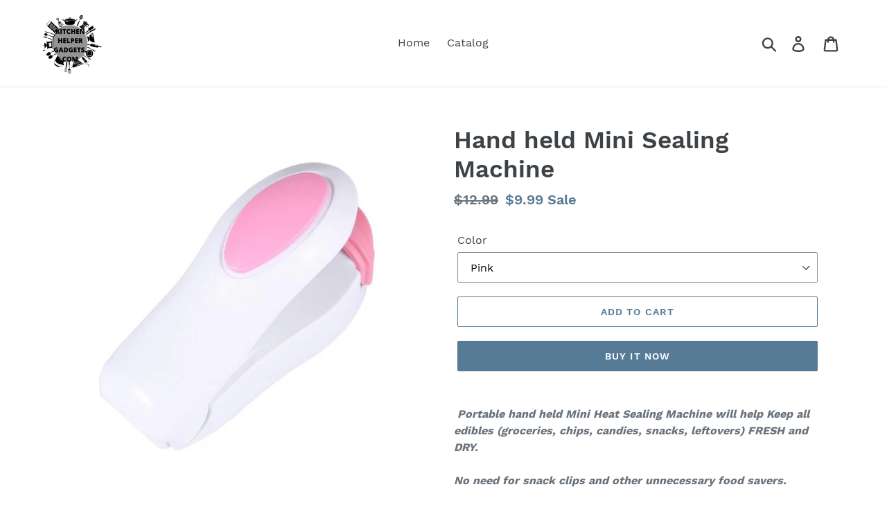

--- FILE ---
content_type: text/html; charset=utf-8
request_url: https://kitchenhelpergadgets.com/products/hand-held-mini-sealing-machine
body_size: 25191
content:
<!doctype html>
<html class="no-js" lang="en">
<head>
  <meta charset="utf-8">
  <meta http-equiv="X-UA-Compatible" content="IE=edge,chrome=1">
  <meta name="viewport" content="width=device-width,initial-scale=1">
  <meta name="theme-color" content="#557B97">
  <link rel="canonical" href="https://kitchenhelpergadgets.com/products/hand-held-mini-sealing-machine"><title>Hand held Mini Sealing Machine
&ndash; Theoutletsshops</title><meta name="description" content=" Portable hand held Mini Heat Sealing Machine will help Keep all edibles (groceries, chips, candies, snacks, leftovers) FRESH and DRY.   No need for snack clips and other unnecessary food savers. Easy to use: open cover to preheat the item by pressing 5 seconds before using, then simply slide it along the edge of any b"><!-- /snippets/social-meta-tags.liquid -->




<meta property="og:site_name" content="Theoutletsshops">
<meta property="og:url" content="https://kitchenhelpergadgets.com/products/hand-held-mini-sealing-machine">
<meta property="og:title" content="Hand held Mini Sealing Machine">
<meta property="og:type" content="product">
<meta property="og:description" content=" Portable hand held Mini Heat Sealing Machine will help Keep all edibles (groceries, chips, candies, snacks, leftovers) FRESH and DRY.   No need for snack clips and other unnecessary food savers. Easy to use: open cover to preheat the item by pressing 5 seconds before using, then simply slide it along the edge of any b">

  <meta property="og:price:amount" content="9.99">
  <meta property="og:price:currency" content="USD">

<meta property="og:image" content="http://kitchenhelpergadgets.com/cdn/shop/products/HTB1wBpihHrpK1RjSZTEq6AWAVXa5_1200x1200.jpg?v=1611074594"><meta property="og:image" content="http://kitchenhelpergadgets.com/cdn/shop/products/HTB1EjJyXu6sK1RjSsrbq6xbDXXap_1200x1200.jpg?v=1611074594"><meta property="og:image" content="http://kitchenhelpergadgets.com/cdn/shop/products/HTB1UKJAXEzrK1RjSspmq6AOdFXaP_1200x1200.jpg?v=1611074594">
<meta property="og:image:secure_url" content="https://kitchenhelpergadgets.com/cdn/shop/products/HTB1wBpihHrpK1RjSZTEq6AWAVXa5_1200x1200.jpg?v=1611074594"><meta property="og:image:secure_url" content="https://kitchenhelpergadgets.com/cdn/shop/products/HTB1EjJyXu6sK1RjSsrbq6xbDXXap_1200x1200.jpg?v=1611074594"><meta property="og:image:secure_url" content="https://kitchenhelpergadgets.com/cdn/shop/products/HTB1UKJAXEzrK1RjSspmq6AOdFXaP_1200x1200.jpg?v=1611074594">


<meta name="twitter:card" content="summary_large_image">
<meta name="twitter:title" content="Hand held Mini Sealing Machine">
<meta name="twitter:description" content=" Portable hand held Mini Heat Sealing Machine will help Keep all edibles (groceries, chips, candies, snacks, leftovers) FRESH and DRY.   No need for snack clips and other unnecessary food savers. Easy to use: open cover to preheat the item by pressing 5 seconds before using, then simply slide it along the edge of any b">


  <link href="//kitchenhelpergadgets.com/cdn/shop/t/1/assets/theme.scss.css?v=136881538269833361761674771474" rel="stylesheet" type="text/css" media="all" />

  <script>
    var theme = {
      strings: {
        addToCart: "Add to cart",
        soldOut: "Sold out",
        unavailable: "Unavailable",
        regularPrice: "Regular price",
        sale: "Sale",
        showMore: "Show More",
        showLess: "Show Less",
        addressError: "Error looking up that address",
        addressNoResults: "No results for that address",
        addressQueryLimit: "You have exceeded the Google API usage limit. Consider upgrading to a \u003ca href=\"https:\/\/developers.google.com\/maps\/premium\/usage-limits\"\u003ePremium Plan\u003c\/a\u003e.",
        authError: "There was a problem authenticating your Google Maps account.",
        newWindow: "Opens in a new window.",
        external: "Opens external website.",
        newWindowExternal: "Opens external website in a new window.",
        quantityMinimumMessage: "Quantity must be 1 or more"
      },
      moneyFormat: "${{amount}}"
    }

    document.documentElement.className = document.documentElement.className.replace('no-js', 'js');
  </script><script src="//kitchenhelpergadgets.com/cdn/shop/t/1/assets/lazysizes.js?v=94224023136283657951558532888" async="async"></script>
  <script src="//kitchenhelpergadgets.com/cdn/shop/t/1/assets/vendor.js?v=12001839194546984181553137864" defer="defer"></script>
  <script src="//kitchenhelpergadgets.com/cdn/shop/t/1/assets/theme.js?v=9804841573087423991639409045" defer="defer"></script>

  <script>window.performance && window.performance.mark && window.performance.mark('shopify.content_for_header.start');</script><meta id="shopify-digital-wallet" name="shopify-digital-wallet" content="/6537707604/digital_wallets/dialog">
<meta name="shopify-checkout-api-token" content="3a388fbe3100e121b584935818f87b2d">
<link rel="alternate" type="application/json+oembed" href="https://kitchenhelpergadgets.com/products/hand-held-mini-sealing-machine.oembed">
<script async="async" src="/checkouts/internal/preloads.js?locale=en-US"></script>
<link rel="preconnect" href="https://shop.app" crossorigin="anonymous">
<script async="async" src="https://shop.app/checkouts/internal/preloads.js?locale=en-US&shop_id=6537707604" crossorigin="anonymous"></script>
<script id="apple-pay-shop-capabilities" type="application/json">{"shopId":6537707604,"countryCode":"US","currencyCode":"USD","merchantCapabilities":["supports3DS"],"merchantId":"gid:\/\/shopify\/Shop\/6537707604","merchantName":"Theoutletsshops","requiredBillingContactFields":["postalAddress","email","phone"],"requiredShippingContactFields":["postalAddress","email","phone"],"shippingType":"shipping","supportedNetworks":["visa","masterCard","amex","discover","elo","jcb"],"total":{"type":"pending","label":"Theoutletsshops","amount":"1.00"},"shopifyPaymentsEnabled":true,"supportsSubscriptions":true}</script>
<script id="shopify-features" type="application/json">{"accessToken":"3a388fbe3100e121b584935818f87b2d","betas":["rich-media-storefront-analytics"],"domain":"kitchenhelpergadgets.com","predictiveSearch":true,"shopId":6537707604,"locale":"en"}</script>
<script>var Shopify = Shopify || {};
Shopify.shop = "theoutletsshops.myshopify.com";
Shopify.locale = "en";
Shopify.currency = {"active":"USD","rate":"1.0"};
Shopify.country = "US";
Shopify.theme = {"name":"KITCHEN HELPER\u0026GADGETS","id":46068760660,"schema_name":"Debut","schema_version":"11.3.1","theme_store_id":796,"role":"main"};
Shopify.theme.handle = "null";
Shopify.theme.style = {"id":null,"handle":null};
Shopify.cdnHost = "kitchenhelpergadgets.com/cdn";
Shopify.routes = Shopify.routes || {};
Shopify.routes.root = "/";</script>
<script type="module">!function(o){(o.Shopify=o.Shopify||{}).modules=!0}(window);</script>
<script>!function(o){function n(){var o=[];function n(){o.push(Array.prototype.slice.apply(arguments))}return n.q=o,n}var t=o.Shopify=o.Shopify||{};t.loadFeatures=n(),t.autoloadFeatures=n()}(window);</script>
<script>
  window.ShopifyPay = window.ShopifyPay || {};
  window.ShopifyPay.apiHost = "shop.app\/pay";
  window.ShopifyPay.redirectState = null;
</script>
<script id="shop-js-analytics" type="application/json">{"pageType":"product"}</script>
<script defer="defer" async type="module" src="//kitchenhelpergadgets.com/cdn/shopifycloud/shop-js/modules/v2/client.init-shop-cart-sync_C5BV16lS.en.esm.js"></script>
<script defer="defer" async type="module" src="//kitchenhelpergadgets.com/cdn/shopifycloud/shop-js/modules/v2/chunk.common_CygWptCX.esm.js"></script>
<script type="module">
  await import("//kitchenhelpergadgets.com/cdn/shopifycloud/shop-js/modules/v2/client.init-shop-cart-sync_C5BV16lS.en.esm.js");
await import("//kitchenhelpergadgets.com/cdn/shopifycloud/shop-js/modules/v2/chunk.common_CygWptCX.esm.js");

  window.Shopify.SignInWithShop?.initShopCartSync?.({"fedCMEnabled":true,"windoidEnabled":true});

</script>
<script>
  window.Shopify = window.Shopify || {};
  if (!window.Shopify.featureAssets) window.Shopify.featureAssets = {};
  window.Shopify.featureAssets['shop-js'] = {"shop-cart-sync":["modules/v2/client.shop-cart-sync_ZFArdW7E.en.esm.js","modules/v2/chunk.common_CygWptCX.esm.js"],"init-fed-cm":["modules/v2/client.init-fed-cm_CmiC4vf6.en.esm.js","modules/v2/chunk.common_CygWptCX.esm.js"],"shop-button":["modules/v2/client.shop-button_tlx5R9nI.en.esm.js","modules/v2/chunk.common_CygWptCX.esm.js"],"shop-cash-offers":["modules/v2/client.shop-cash-offers_DOA2yAJr.en.esm.js","modules/v2/chunk.common_CygWptCX.esm.js","modules/v2/chunk.modal_D71HUcav.esm.js"],"init-windoid":["modules/v2/client.init-windoid_sURxWdc1.en.esm.js","modules/v2/chunk.common_CygWptCX.esm.js"],"shop-toast-manager":["modules/v2/client.shop-toast-manager_ClPi3nE9.en.esm.js","modules/v2/chunk.common_CygWptCX.esm.js"],"init-shop-email-lookup-coordinator":["modules/v2/client.init-shop-email-lookup-coordinator_B8hsDcYM.en.esm.js","modules/v2/chunk.common_CygWptCX.esm.js"],"init-shop-cart-sync":["modules/v2/client.init-shop-cart-sync_C5BV16lS.en.esm.js","modules/v2/chunk.common_CygWptCX.esm.js"],"avatar":["modules/v2/client.avatar_BTnouDA3.en.esm.js"],"pay-button":["modules/v2/client.pay-button_FdsNuTd3.en.esm.js","modules/v2/chunk.common_CygWptCX.esm.js"],"init-customer-accounts":["modules/v2/client.init-customer-accounts_DxDtT_ad.en.esm.js","modules/v2/client.shop-login-button_C5VAVYt1.en.esm.js","modules/v2/chunk.common_CygWptCX.esm.js","modules/v2/chunk.modal_D71HUcav.esm.js"],"init-shop-for-new-customer-accounts":["modules/v2/client.init-shop-for-new-customer-accounts_ChsxoAhi.en.esm.js","modules/v2/client.shop-login-button_C5VAVYt1.en.esm.js","modules/v2/chunk.common_CygWptCX.esm.js","modules/v2/chunk.modal_D71HUcav.esm.js"],"shop-login-button":["modules/v2/client.shop-login-button_C5VAVYt1.en.esm.js","modules/v2/chunk.common_CygWptCX.esm.js","modules/v2/chunk.modal_D71HUcav.esm.js"],"init-customer-accounts-sign-up":["modules/v2/client.init-customer-accounts-sign-up_CPSyQ0Tj.en.esm.js","modules/v2/client.shop-login-button_C5VAVYt1.en.esm.js","modules/v2/chunk.common_CygWptCX.esm.js","modules/v2/chunk.modal_D71HUcav.esm.js"],"shop-follow-button":["modules/v2/client.shop-follow-button_Cva4Ekp9.en.esm.js","modules/v2/chunk.common_CygWptCX.esm.js","modules/v2/chunk.modal_D71HUcav.esm.js"],"checkout-modal":["modules/v2/client.checkout-modal_BPM8l0SH.en.esm.js","modules/v2/chunk.common_CygWptCX.esm.js","modules/v2/chunk.modal_D71HUcav.esm.js"],"lead-capture":["modules/v2/client.lead-capture_Bi8yE_yS.en.esm.js","modules/v2/chunk.common_CygWptCX.esm.js","modules/v2/chunk.modal_D71HUcav.esm.js"],"shop-login":["modules/v2/client.shop-login_D6lNrXab.en.esm.js","modules/v2/chunk.common_CygWptCX.esm.js","modules/v2/chunk.modal_D71HUcav.esm.js"],"payment-terms":["modules/v2/client.payment-terms_CZxnsJam.en.esm.js","modules/v2/chunk.common_CygWptCX.esm.js","modules/v2/chunk.modal_D71HUcav.esm.js"]};
</script>
<script>(function() {
  var isLoaded = false;
  function asyncLoad() {
    if (isLoaded) return;
    isLoaded = true;
    var urls = ["\/\/shopify.privy.com\/widget.js?shop=theoutletsshops.myshopify.com"];
    for (var i = 0; i < urls.length; i++) {
      var s = document.createElement('script');
      s.type = 'text/javascript';
      s.async = true;
      s.src = urls[i];
      var x = document.getElementsByTagName('script')[0];
      x.parentNode.insertBefore(s, x);
    }
  };
  if(window.attachEvent) {
    window.attachEvent('onload', asyncLoad);
  } else {
    window.addEventListener('load', asyncLoad, false);
  }
})();</script>
<script id="__st">var __st={"a":6537707604,"offset":-18000,"reqid":"964ed033-04d8-405b-9cd9-23e26c95bcc3-1768824378","pageurl":"kitchenhelpergadgets.com\/products\/hand-held-mini-sealing-machine","u":"9c7ef9c7b7d9","p":"product","rtyp":"product","rid":4838103056468};</script>
<script>window.ShopifyPaypalV4VisibilityTracking = true;</script>
<script id="captcha-bootstrap">!function(){'use strict';const t='contact',e='account',n='new_comment',o=[[t,t],['blogs',n],['comments',n],[t,'customer']],c=[[e,'customer_login'],[e,'guest_login'],[e,'recover_customer_password'],[e,'create_customer']],r=t=>t.map((([t,e])=>`form[action*='/${t}']:not([data-nocaptcha='true']) input[name='form_type'][value='${e}']`)).join(','),a=t=>()=>t?[...document.querySelectorAll(t)].map((t=>t.form)):[];function s(){const t=[...o],e=r(t);return a(e)}const i='password',u='form_key',d=['recaptcha-v3-token','g-recaptcha-response','h-captcha-response',i],f=()=>{try{return window.sessionStorage}catch{return}},m='__shopify_v',_=t=>t.elements[u];function p(t,e,n=!1){try{const o=window.sessionStorage,c=JSON.parse(o.getItem(e)),{data:r}=function(t){const{data:e,action:n}=t;return t[m]||n?{data:e,action:n}:{data:t,action:n}}(c);for(const[e,n]of Object.entries(r))t.elements[e]&&(t.elements[e].value=n);n&&o.removeItem(e)}catch(o){console.error('form repopulation failed',{error:o})}}const l='form_type',E='cptcha';function T(t){t.dataset[E]=!0}const w=window,h=w.document,L='Shopify',v='ce_forms',y='captcha';let A=!1;((t,e)=>{const n=(g='f06e6c50-85a8-45c8-87d0-21a2b65856fe',I='https://cdn.shopify.com/shopifycloud/storefront-forms-hcaptcha/ce_storefront_forms_captcha_hcaptcha.v1.5.2.iife.js',D={infoText:'Protected by hCaptcha',privacyText:'Privacy',termsText:'Terms'},(t,e,n)=>{const o=w[L][v],c=o.bindForm;if(c)return c(t,g,e,D).then(n);var r;o.q.push([[t,g,e,D],n]),r=I,A||(h.body.append(Object.assign(h.createElement('script'),{id:'captcha-provider',async:!0,src:r})),A=!0)});var g,I,D;w[L]=w[L]||{},w[L][v]=w[L][v]||{},w[L][v].q=[],w[L][y]=w[L][y]||{},w[L][y].protect=function(t,e){n(t,void 0,e),T(t)},Object.freeze(w[L][y]),function(t,e,n,w,h,L){const[v,y,A,g]=function(t,e,n){const i=e?o:[],u=t?c:[],d=[...i,...u],f=r(d),m=r(i),_=r(d.filter((([t,e])=>n.includes(e))));return[a(f),a(m),a(_),s()]}(w,h,L),I=t=>{const e=t.target;return e instanceof HTMLFormElement?e:e&&e.form},D=t=>v().includes(t);t.addEventListener('submit',(t=>{const e=I(t);if(!e)return;const n=D(e)&&!e.dataset.hcaptchaBound&&!e.dataset.recaptchaBound,o=_(e),c=g().includes(e)&&(!o||!o.value);(n||c)&&t.preventDefault(),c&&!n&&(function(t){try{if(!f())return;!function(t){const e=f();if(!e)return;const n=_(t);if(!n)return;const o=n.value;o&&e.removeItem(o)}(t);const e=Array.from(Array(32),(()=>Math.random().toString(36)[2])).join('');!function(t,e){_(t)||t.append(Object.assign(document.createElement('input'),{type:'hidden',name:u})),t.elements[u].value=e}(t,e),function(t,e){const n=f();if(!n)return;const o=[...t.querySelectorAll(`input[type='${i}']`)].map((({name:t})=>t)),c=[...d,...o],r={};for(const[a,s]of new FormData(t).entries())c.includes(a)||(r[a]=s);n.setItem(e,JSON.stringify({[m]:1,action:t.action,data:r}))}(t,e)}catch(e){console.error('failed to persist form',e)}}(e),e.submit())}));const S=(t,e)=>{t&&!t.dataset[E]&&(n(t,e.some((e=>e===t))),T(t))};for(const o of['focusin','change'])t.addEventListener(o,(t=>{const e=I(t);D(e)&&S(e,y())}));const B=e.get('form_key'),M=e.get(l),P=B&&M;t.addEventListener('DOMContentLoaded',(()=>{const t=y();if(P)for(const e of t)e.elements[l].value===M&&p(e,B);[...new Set([...A(),...v().filter((t=>'true'===t.dataset.shopifyCaptcha))])].forEach((e=>S(e,t)))}))}(h,new URLSearchParams(w.location.search),n,t,e,['guest_login'])})(!0,!0)}();</script>
<script integrity="sha256-4kQ18oKyAcykRKYeNunJcIwy7WH5gtpwJnB7kiuLZ1E=" data-source-attribution="shopify.loadfeatures" defer="defer" src="//kitchenhelpergadgets.com/cdn/shopifycloud/storefront/assets/storefront/load_feature-a0a9edcb.js" crossorigin="anonymous"></script>
<script crossorigin="anonymous" defer="defer" src="//kitchenhelpergadgets.com/cdn/shopifycloud/storefront/assets/shopify_pay/storefront-65b4c6d7.js?v=20250812"></script>
<script data-source-attribution="shopify.dynamic_checkout.dynamic.init">var Shopify=Shopify||{};Shopify.PaymentButton=Shopify.PaymentButton||{isStorefrontPortableWallets:!0,init:function(){window.Shopify.PaymentButton.init=function(){};var t=document.createElement("script");t.src="https://kitchenhelpergadgets.com/cdn/shopifycloud/portable-wallets/latest/portable-wallets.en.js",t.type="module",document.head.appendChild(t)}};
</script>
<script data-source-attribution="shopify.dynamic_checkout.buyer_consent">
  function portableWalletsHideBuyerConsent(e){var t=document.getElementById("shopify-buyer-consent"),n=document.getElementById("shopify-subscription-policy-button");t&&n&&(t.classList.add("hidden"),t.setAttribute("aria-hidden","true"),n.removeEventListener("click",e))}function portableWalletsShowBuyerConsent(e){var t=document.getElementById("shopify-buyer-consent"),n=document.getElementById("shopify-subscription-policy-button");t&&n&&(t.classList.remove("hidden"),t.removeAttribute("aria-hidden"),n.addEventListener("click",e))}window.Shopify?.PaymentButton&&(window.Shopify.PaymentButton.hideBuyerConsent=portableWalletsHideBuyerConsent,window.Shopify.PaymentButton.showBuyerConsent=portableWalletsShowBuyerConsent);
</script>
<script>
  function portableWalletsCleanup(e){e&&e.src&&console.error("Failed to load portable wallets script "+e.src);var t=document.querySelectorAll("shopify-accelerated-checkout .shopify-payment-button__skeleton, shopify-accelerated-checkout-cart .wallet-cart-button__skeleton"),e=document.getElementById("shopify-buyer-consent");for(let e=0;e<t.length;e++)t[e].remove();e&&e.remove()}function portableWalletsNotLoadedAsModule(e){e instanceof ErrorEvent&&"string"==typeof e.message&&e.message.includes("import.meta")&&"string"==typeof e.filename&&e.filename.includes("portable-wallets")&&(window.removeEventListener("error",portableWalletsNotLoadedAsModule),window.Shopify.PaymentButton.failedToLoad=e,"loading"===document.readyState?document.addEventListener("DOMContentLoaded",window.Shopify.PaymentButton.init):window.Shopify.PaymentButton.init())}window.addEventListener("error",portableWalletsNotLoadedAsModule);
</script>

<script type="module" src="https://kitchenhelpergadgets.com/cdn/shopifycloud/portable-wallets/latest/portable-wallets.en.js" onError="portableWalletsCleanup(this)" crossorigin="anonymous"></script>
<script nomodule>
  document.addEventListener("DOMContentLoaded", portableWalletsCleanup);
</script>

<link id="shopify-accelerated-checkout-styles" rel="stylesheet" media="screen" href="https://kitchenhelpergadgets.com/cdn/shopifycloud/portable-wallets/latest/accelerated-checkout-backwards-compat.css" crossorigin="anonymous">
<style id="shopify-accelerated-checkout-cart">
        #shopify-buyer-consent {
  margin-top: 1em;
  display: inline-block;
  width: 100%;
}

#shopify-buyer-consent.hidden {
  display: none;
}

#shopify-subscription-policy-button {
  background: none;
  border: none;
  padding: 0;
  text-decoration: underline;
  font-size: inherit;
  cursor: pointer;
}

#shopify-subscription-policy-button::before {
  box-shadow: none;
}

      </style>

<script>window.performance && window.performance.mark && window.performance.mark('shopify.content_for_header.end');</script>
<link href="https://monorail-edge.shopifysvc.com" rel="dns-prefetch">
<script>(function(){if ("sendBeacon" in navigator && "performance" in window) {try {var session_token_from_headers = performance.getEntriesByType('navigation')[0].serverTiming.find(x => x.name == '_s').description;} catch {var session_token_from_headers = undefined;}var session_cookie_matches = document.cookie.match(/_shopify_s=([^;]*)/);var session_token_from_cookie = session_cookie_matches && session_cookie_matches.length === 2 ? session_cookie_matches[1] : "";var session_token = session_token_from_headers || session_token_from_cookie || "";function handle_abandonment_event(e) {var entries = performance.getEntries().filter(function(entry) {return /monorail-edge.shopifysvc.com/.test(entry.name);});if (!window.abandonment_tracked && entries.length === 0) {window.abandonment_tracked = true;var currentMs = Date.now();var navigation_start = performance.timing.navigationStart;var payload = {shop_id: 6537707604,url: window.location.href,navigation_start,duration: currentMs - navigation_start,session_token,page_type: "product"};window.navigator.sendBeacon("https://monorail-edge.shopifysvc.com/v1/produce", JSON.stringify({schema_id: "online_store_buyer_site_abandonment/1.1",payload: payload,metadata: {event_created_at_ms: currentMs,event_sent_at_ms: currentMs}}));}}window.addEventListener('pagehide', handle_abandonment_event);}}());</script>
<script id="web-pixels-manager-setup">(function e(e,d,r,n,o){if(void 0===o&&(o={}),!Boolean(null===(a=null===(i=window.Shopify)||void 0===i?void 0:i.analytics)||void 0===a?void 0:a.replayQueue)){var i,a;window.Shopify=window.Shopify||{};var t=window.Shopify;t.analytics=t.analytics||{};var s=t.analytics;s.replayQueue=[],s.publish=function(e,d,r){return s.replayQueue.push([e,d,r]),!0};try{self.performance.mark("wpm:start")}catch(e){}var l=function(){var e={modern:/Edge?\/(1{2}[4-9]|1[2-9]\d|[2-9]\d{2}|\d{4,})\.\d+(\.\d+|)|Firefox\/(1{2}[4-9]|1[2-9]\d|[2-9]\d{2}|\d{4,})\.\d+(\.\d+|)|Chrom(ium|e)\/(9{2}|\d{3,})\.\d+(\.\d+|)|(Maci|X1{2}).+ Version\/(15\.\d+|(1[6-9]|[2-9]\d|\d{3,})\.\d+)([,.]\d+|)( \(\w+\)|)( Mobile\/\w+|) Safari\/|Chrome.+OPR\/(9{2}|\d{3,})\.\d+\.\d+|(CPU[ +]OS|iPhone[ +]OS|CPU[ +]iPhone|CPU IPhone OS|CPU iPad OS)[ +]+(15[._]\d+|(1[6-9]|[2-9]\d|\d{3,})[._]\d+)([._]\d+|)|Android:?[ /-](13[3-9]|1[4-9]\d|[2-9]\d{2}|\d{4,})(\.\d+|)(\.\d+|)|Android.+Firefox\/(13[5-9]|1[4-9]\d|[2-9]\d{2}|\d{4,})\.\d+(\.\d+|)|Android.+Chrom(ium|e)\/(13[3-9]|1[4-9]\d|[2-9]\d{2}|\d{4,})\.\d+(\.\d+|)|SamsungBrowser\/([2-9]\d|\d{3,})\.\d+/,legacy:/Edge?\/(1[6-9]|[2-9]\d|\d{3,})\.\d+(\.\d+|)|Firefox\/(5[4-9]|[6-9]\d|\d{3,})\.\d+(\.\d+|)|Chrom(ium|e)\/(5[1-9]|[6-9]\d|\d{3,})\.\d+(\.\d+|)([\d.]+$|.*Safari\/(?![\d.]+ Edge\/[\d.]+$))|(Maci|X1{2}).+ Version\/(10\.\d+|(1[1-9]|[2-9]\d|\d{3,})\.\d+)([,.]\d+|)( \(\w+\)|)( Mobile\/\w+|) Safari\/|Chrome.+OPR\/(3[89]|[4-9]\d|\d{3,})\.\d+\.\d+|(CPU[ +]OS|iPhone[ +]OS|CPU[ +]iPhone|CPU IPhone OS|CPU iPad OS)[ +]+(10[._]\d+|(1[1-9]|[2-9]\d|\d{3,})[._]\d+)([._]\d+|)|Android:?[ /-](13[3-9]|1[4-9]\d|[2-9]\d{2}|\d{4,})(\.\d+|)(\.\d+|)|Mobile Safari.+OPR\/([89]\d|\d{3,})\.\d+\.\d+|Android.+Firefox\/(13[5-9]|1[4-9]\d|[2-9]\d{2}|\d{4,})\.\d+(\.\d+|)|Android.+Chrom(ium|e)\/(13[3-9]|1[4-9]\d|[2-9]\d{2}|\d{4,})\.\d+(\.\d+|)|Android.+(UC? ?Browser|UCWEB|U3)[ /]?(15\.([5-9]|\d{2,})|(1[6-9]|[2-9]\d|\d{3,})\.\d+)\.\d+|SamsungBrowser\/(5\.\d+|([6-9]|\d{2,})\.\d+)|Android.+MQ{2}Browser\/(14(\.(9|\d{2,})|)|(1[5-9]|[2-9]\d|\d{3,})(\.\d+|))(\.\d+|)|K[Aa][Ii]OS\/(3\.\d+|([4-9]|\d{2,})\.\d+)(\.\d+|)/},d=e.modern,r=e.legacy,n=navigator.userAgent;return n.match(d)?"modern":n.match(r)?"legacy":"unknown"}(),u="modern"===l?"modern":"legacy",c=(null!=n?n:{modern:"",legacy:""})[u],f=function(e){return[e.baseUrl,"/wpm","/b",e.hashVersion,"modern"===e.buildTarget?"m":"l",".js"].join("")}({baseUrl:d,hashVersion:r,buildTarget:u}),m=function(e){var d=e.version,r=e.bundleTarget,n=e.surface,o=e.pageUrl,i=e.monorailEndpoint;return{emit:function(e){var a=e.status,t=e.errorMsg,s=(new Date).getTime(),l=JSON.stringify({metadata:{event_sent_at_ms:s},events:[{schema_id:"web_pixels_manager_load/3.1",payload:{version:d,bundle_target:r,page_url:o,status:a,surface:n,error_msg:t},metadata:{event_created_at_ms:s}}]});if(!i)return console&&console.warn&&console.warn("[Web Pixels Manager] No Monorail endpoint provided, skipping logging."),!1;try{return self.navigator.sendBeacon.bind(self.navigator)(i,l)}catch(e){}var u=new XMLHttpRequest;try{return u.open("POST",i,!0),u.setRequestHeader("Content-Type","text/plain"),u.send(l),!0}catch(e){return console&&console.warn&&console.warn("[Web Pixels Manager] Got an unhandled error while logging to Monorail."),!1}}}}({version:r,bundleTarget:l,surface:e.surface,pageUrl:self.location.href,monorailEndpoint:e.monorailEndpoint});try{o.browserTarget=l,function(e){var d=e.src,r=e.async,n=void 0===r||r,o=e.onload,i=e.onerror,a=e.sri,t=e.scriptDataAttributes,s=void 0===t?{}:t,l=document.createElement("script"),u=document.querySelector("head"),c=document.querySelector("body");if(l.async=n,l.src=d,a&&(l.integrity=a,l.crossOrigin="anonymous"),s)for(var f in s)if(Object.prototype.hasOwnProperty.call(s,f))try{l.dataset[f]=s[f]}catch(e){}if(o&&l.addEventListener("load",o),i&&l.addEventListener("error",i),u)u.appendChild(l);else{if(!c)throw new Error("Did not find a head or body element to append the script");c.appendChild(l)}}({src:f,async:!0,onload:function(){if(!function(){var e,d;return Boolean(null===(d=null===(e=window.Shopify)||void 0===e?void 0:e.analytics)||void 0===d?void 0:d.initialized)}()){var d=window.webPixelsManager.init(e)||void 0;if(d){var r=window.Shopify.analytics;r.replayQueue.forEach((function(e){var r=e[0],n=e[1],o=e[2];d.publishCustomEvent(r,n,o)})),r.replayQueue=[],r.publish=d.publishCustomEvent,r.visitor=d.visitor,r.initialized=!0}}},onerror:function(){return m.emit({status:"failed",errorMsg:"".concat(f," has failed to load")})},sri:function(e){var d=/^sha384-[A-Za-z0-9+/=]+$/;return"string"==typeof e&&d.test(e)}(c)?c:"",scriptDataAttributes:o}),m.emit({status:"loading"})}catch(e){m.emit({status:"failed",errorMsg:(null==e?void 0:e.message)||"Unknown error"})}}})({shopId: 6537707604,storefrontBaseUrl: "https://kitchenhelpergadgets.com",extensionsBaseUrl: "https://extensions.shopifycdn.com/cdn/shopifycloud/web-pixels-manager",monorailEndpoint: "https://monorail-edge.shopifysvc.com/unstable/produce_batch",surface: "storefront-renderer",enabledBetaFlags: ["2dca8a86"],webPixelsConfigList: [{"id":"shopify-app-pixel","configuration":"{}","eventPayloadVersion":"v1","runtimeContext":"STRICT","scriptVersion":"0450","apiClientId":"shopify-pixel","type":"APP","privacyPurposes":["ANALYTICS","MARKETING"]},{"id":"shopify-custom-pixel","eventPayloadVersion":"v1","runtimeContext":"LAX","scriptVersion":"0450","apiClientId":"shopify-pixel","type":"CUSTOM","privacyPurposes":["ANALYTICS","MARKETING"]}],isMerchantRequest: false,initData: {"shop":{"name":"Theoutletsshops","paymentSettings":{"currencyCode":"USD"},"myshopifyDomain":"theoutletsshops.myshopify.com","countryCode":"US","storefrontUrl":"https:\/\/kitchenhelpergadgets.com"},"customer":null,"cart":null,"checkout":null,"productVariants":[{"price":{"amount":9.99,"currencyCode":"USD"},"product":{"title":"Hand held Mini Sealing Machine","vendor":"YM Factory Store","id":"4838103056468","untranslatedTitle":"Hand held Mini Sealing Machine","url":"\/products\/hand-held-mini-sealing-machine","type":""},"id":"33017753403476","image":{"src":"\/\/kitchenhelpergadgets.com\/cdn\/shop\/products\/HTB1s.kem41YBuNjy1zcq6zNcXXaf.jpg?v=1611074594"},"sku":"22183485-Pink","title":"Pink","untranslatedTitle":"Pink"}],"purchasingCompany":null},},"https://kitchenhelpergadgets.com/cdn","fcfee988w5aeb613cpc8e4bc33m6693e112",{"modern":"","legacy":""},{"shopId":"6537707604","storefrontBaseUrl":"https:\/\/kitchenhelpergadgets.com","extensionBaseUrl":"https:\/\/extensions.shopifycdn.com\/cdn\/shopifycloud\/web-pixels-manager","surface":"storefront-renderer","enabledBetaFlags":"[\"2dca8a86\"]","isMerchantRequest":"false","hashVersion":"fcfee988w5aeb613cpc8e4bc33m6693e112","publish":"custom","events":"[[\"page_viewed\",{}],[\"product_viewed\",{\"productVariant\":{\"price\":{\"amount\":9.99,\"currencyCode\":\"USD\"},\"product\":{\"title\":\"Hand held Mini Sealing Machine\",\"vendor\":\"YM Factory Store\",\"id\":\"4838103056468\",\"untranslatedTitle\":\"Hand held Mini Sealing Machine\",\"url\":\"\/products\/hand-held-mini-sealing-machine\",\"type\":\"\"},\"id\":\"33017753403476\",\"image\":{\"src\":\"\/\/kitchenhelpergadgets.com\/cdn\/shop\/products\/HTB1s.kem41YBuNjy1zcq6zNcXXaf.jpg?v=1611074594\"},\"sku\":\"22183485-Pink\",\"title\":\"Pink\",\"untranslatedTitle\":\"Pink\"}}]]"});</script><script>
  window.ShopifyAnalytics = window.ShopifyAnalytics || {};
  window.ShopifyAnalytics.meta = window.ShopifyAnalytics.meta || {};
  window.ShopifyAnalytics.meta.currency = 'USD';
  var meta = {"product":{"id":4838103056468,"gid":"gid:\/\/shopify\/Product\/4838103056468","vendor":"YM Factory Store","type":"","handle":"hand-held-mini-sealing-machine","variants":[{"id":33017753403476,"price":999,"name":"Hand held Mini Sealing Machine - Pink","public_title":"Pink","sku":"22183485-Pink"}],"remote":false},"page":{"pageType":"product","resourceType":"product","resourceId":4838103056468,"requestId":"964ed033-04d8-405b-9cd9-23e26c95bcc3-1768824378"}};
  for (var attr in meta) {
    window.ShopifyAnalytics.meta[attr] = meta[attr];
  }
</script>
<script class="analytics">
  (function () {
    var customDocumentWrite = function(content) {
      var jquery = null;

      if (window.jQuery) {
        jquery = window.jQuery;
      } else if (window.Checkout && window.Checkout.$) {
        jquery = window.Checkout.$;
      }

      if (jquery) {
        jquery('body').append(content);
      }
    };

    var hasLoggedConversion = function(token) {
      if (token) {
        return document.cookie.indexOf('loggedConversion=' + token) !== -1;
      }
      return false;
    }

    var setCookieIfConversion = function(token) {
      if (token) {
        var twoMonthsFromNow = new Date(Date.now());
        twoMonthsFromNow.setMonth(twoMonthsFromNow.getMonth() + 2);

        document.cookie = 'loggedConversion=' + token + '; expires=' + twoMonthsFromNow;
      }
    }

    var trekkie = window.ShopifyAnalytics.lib = window.trekkie = window.trekkie || [];
    if (trekkie.integrations) {
      return;
    }
    trekkie.methods = [
      'identify',
      'page',
      'ready',
      'track',
      'trackForm',
      'trackLink'
    ];
    trekkie.factory = function(method) {
      return function() {
        var args = Array.prototype.slice.call(arguments);
        args.unshift(method);
        trekkie.push(args);
        return trekkie;
      };
    };
    for (var i = 0; i < trekkie.methods.length; i++) {
      var key = trekkie.methods[i];
      trekkie[key] = trekkie.factory(key);
    }
    trekkie.load = function(config) {
      trekkie.config = config || {};
      trekkie.config.initialDocumentCookie = document.cookie;
      var first = document.getElementsByTagName('script')[0];
      var script = document.createElement('script');
      script.type = 'text/javascript';
      script.onerror = function(e) {
        var scriptFallback = document.createElement('script');
        scriptFallback.type = 'text/javascript';
        scriptFallback.onerror = function(error) {
                var Monorail = {
      produce: function produce(monorailDomain, schemaId, payload) {
        var currentMs = new Date().getTime();
        var event = {
          schema_id: schemaId,
          payload: payload,
          metadata: {
            event_created_at_ms: currentMs,
            event_sent_at_ms: currentMs
          }
        };
        return Monorail.sendRequest("https://" + monorailDomain + "/v1/produce", JSON.stringify(event));
      },
      sendRequest: function sendRequest(endpointUrl, payload) {
        // Try the sendBeacon API
        if (window && window.navigator && typeof window.navigator.sendBeacon === 'function' && typeof window.Blob === 'function' && !Monorail.isIos12()) {
          var blobData = new window.Blob([payload], {
            type: 'text/plain'
          });

          if (window.navigator.sendBeacon(endpointUrl, blobData)) {
            return true;
          } // sendBeacon was not successful

        } // XHR beacon

        var xhr = new XMLHttpRequest();

        try {
          xhr.open('POST', endpointUrl);
          xhr.setRequestHeader('Content-Type', 'text/plain');
          xhr.send(payload);
        } catch (e) {
          console.log(e);
        }

        return false;
      },
      isIos12: function isIos12() {
        return window.navigator.userAgent.lastIndexOf('iPhone; CPU iPhone OS 12_') !== -1 || window.navigator.userAgent.lastIndexOf('iPad; CPU OS 12_') !== -1;
      }
    };
    Monorail.produce('monorail-edge.shopifysvc.com',
      'trekkie_storefront_load_errors/1.1',
      {shop_id: 6537707604,
      theme_id: 46068760660,
      app_name: "storefront",
      context_url: window.location.href,
      source_url: "//kitchenhelpergadgets.com/cdn/s/trekkie.storefront.cd680fe47e6c39ca5d5df5f0a32d569bc48c0f27.min.js"});

        };
        scriptFallback.async = true;
        scriptFallback.src = '//kitchenhelpergadgets.com/cdn/s/trekkie.storefront.cd680fe47e6c39ca5d5df5f0a32d569bc48c0f27.min.js';
        first.parentNode.insertBefore(scriptFallback, first);
      };
      script.async = true;
      script.src = '//kitchenhelpergadgets.com/cdn/s/trekkie.storefront.cd680fe47e6c39ca5d5df5f0a32d569bc48c0f27.min.js';
      first.parentNode.insertBefore(script, first);
    };
    trekkie.load(
      {"Trekkie":{"appName":"storefront","development":false,"defaultAttributes":{"shopId":6537707604,"isMerchantRequest":null,"themeId":46068760660,"themeCityHash":"14285155192736660008","contentLanguage":"en","currency":"USD","eventMetadataId":"b01df6a2-e962-46f3-8c88-bd6041b5983f"},"isServerSideCookieWritingEnabled":true,"monorailRegion":"shop_domain","enabledBetaFlags":["65f19447"]},"Session Attribution":{},"S2S":{"facebookCapiEnabled":false,"source":"trekkie-storefront-renderer","apiClientId":580111}}
    );

    var loaded = false;
    trekkie.ready(function() {
      if (loaded) return;
      loaded = true;

      window.ShopifyAnalytics.lib = window.trekkie;

      var originalDocumentWrite = document.write;
      document.write = customDocumentWrite;
      try { window.ShopifyAnalytics.merchantGoogleAnalytics.call(this); } catch(error) {};
      document.write = originalDocumentWrite;

      window.ShopifyAnalytics.lib.page(null,{"pageType":"product","resourceType":"product","resourceId":4838103056468,"requestId":"964ed033-04d8-405b-9cd9-23e26c95bcc3-1768824378","shopifyEmitted":true});

      var match = window.location.pathname.match(/checkouts\/(.+)\/(thank_you|post_purchase)/)
      var token = match? match[1]: undefined;
      if (!hasLoggedConversion(token)) {
        setCookieIfConversion(token);
        window.ShopifyAnalytics.lib.track("Viewed Product",{"currency":"USD","variantId":33017753403476,"productId":4838103056468,"productGid":"gid:\/\/shopify\/Product\/4838103056468","name":"Hand held Mini Sealing Machine - Pink","price":"9.99","sku":"22183485-Pink","brand":"YM Factory Store","variant":"Pink","category":"","nonInteraction":true,"remote":false},undefined,undefined,{"shopifyEmitted":true});
      window.ShopifyAnalytics.lib.track("monorail:\/\/trekkie_storefront_viewed_product\/1.1",{"currency":"USD","variantId":33017753403476,"productId":4838103056468,"productGid":"gid:\/\/shopify\/Product\/4838103056468","name":"Hand held Mini Sealing Machine - Pink","price":"9.99","sku":"22183485-Pink","brand":"YM Factory Store","variant":"Pink","category":"","nonInteraction":true,"remote":false,"referer":"https:\/\/kitchenhelpergadgets.com\/products\/hand-held-mini-sealing-machine"});
      }
    });


        var eventsListenerScript = document.createElement('script');
        eventsListenerScript.async = true;
        eventsListenerScript.src = "//kitchenhelpergadgets.com/cdn/shopifycloud/storefront/assets/shop_events_listener-3da45d37.js";
        document.getElementsByTagName('head')[0].appendChild(eventsListenerScript);

})();</script>
<script
  defer
  src="https://kitchenhelpergadgets.com/cdn/shopifycloud/perf-kit/shopify-perf-kit-3.0.4.min.js"
  data-application="storefront-renderer"
  data-shop-id="6537707604"
  data-render-region="gcp-us-central1"
  data-page-type="product"
  data-theme-instance-id="46068760660"
  data-theme-name="Debut"
  data-theme-version="11.3.1"
  data-monorail-region="shop_domain"
  data-resource-timing-sampling-rate="10"
  data-shs="true"
  data-shs-beacon="true"
  data-shs-export-with-fetch="true"
  data-shs-logs-sample-rate="1"
  data-shs-beacon-endpoint="https://kitchenhelpergadgets.com/api/collect"
></script>
</head>

<body class="template-product">

  <a class="in-page-link visually-hidden skip-link" href="#MainContent">Skip to content</a>

  <div id="SearchDrawer" class="search-bar drawer drawer--top" role="dialog" aria-modal="true" aria-label="Search">
    <div class="search-bar__table">
      <div class="search-bar__table-cell search-bar__form-wrapper">
        <form class="search search-bar__form" action="/search" method="get" role="search">
          <input class="search__input search-bar__input" type="search" name="q" value="" placeholder="Search" aria-label="Search">
          <button class="search-bar__submit search__submit btn--link" type="submit">
            <svg aria-hidden="true" focusable="false" role="presentation" class="icon icon-search" viewBox="0 0 37 40"><path d="M35.6 36l-9.8-9.8c4.1-5.4 3.6-13.2-1.3-18.1-5.4-5.4-14.2-5.4-19.7 0-5.4 5.4-5.4 14.2 0 19.7 2.6 2.6 6.1 4.1 9.8 4.1 3 0 5.9-1 8.3-2.8l9.8 9.8c.4.4.9.6 1.4.6s1-.2 1.4-.6c.9-.9.9-2.1.1-2.9zm-20.9-8.2c-2.6 0-5.1-1-7-2.9-3.9-3.9-3.9-10.1 0-14C9.6 9 12.2 8 14.7 8s5.1 1 7 2.9c3.9 3.9 3.9 10.1 0 14-1.9 1.9-4.4 2.9-7 2.9z"/></svg>
            <span class="icon__fallback-text">Submit</span>
          </button>
        </form>
      </div>
      <div class="search-bar__table-cell text-right">
        <button type="button" class="btn--link search-bar__close js-drawer-close">
          <svg aria-hidden="true" focusable="false" role="presentation" class="icon icon-close" viewBox="0 0 40 40"><path d="M23.868 20.015L39.117 4.78c1.11-1.108 1.11-2.77 0-3.877-1.109-1.108-2.773-1.108-3.882 0L19.986 16.137 4.737.904C3.628-.204 1.965-.204.856.904c-1.11 1.108-1.11 2.77 0 3.877l15.249 15.234L.855 35.248c-1.108 1.108-1.108 2.77 0 3.877.555.554 1.248.831 1.942.831s1.386-.277 1.94-.83l15.25-15.234 15.248 15.233c.555.554 1.248.831 1.941.831s1.387-.277 1.941-.83c1.11-1.109 1.11-2.77 0-3.878L23.868 20.015z" class="layer"/></svg>
          <span class="icon__fallback-text">Close search</span>
        </button>
      </div>
    </div>
  </div>

  <div id="shopify-section-header" class="shopify-section">

<div data-section-id="header" data-section-type="header-section">
  

  <header class="site-header border-bottom logo--left" role="banner">
    <div class="grid grid--no-gutters grid--table site-header__mobile-nav">
      

      <div class="grid__item medium-up--one-quarter logo-align--left">
        
        
          <div class="h2 site-header__logo">
        
          
<a href="/" class="site-header__logo-image">
              
              <img class="lazyload js"
                   src="//kitchenhelpergadgets.com/cdn/shop/files/KITCHEN_HELPER_GADGETS_300x300.png?v=1614335678"
                   data-src="//kitchenhelpergadgets.com/cdn/shop/files/KITCHEN_HELPER_GADGETS_{width}x.png?v=1614335678"
                   data-widths="[180, 360, 540, 720, 900, 1080, 1296, 1512, 1728, 2048]"
                   data-aspectratio="1.0"
                   data-sizes="auto"
                   alt="Theoutletsshops"
                   style="max-width: 95px">
              <noscript>
                
                <img src="//kitchenhelpergadgets.com/cdn/shop/files/KITCHEN_HELPER_GADGETS_95x.png?v=1614335678"
                     srcset="//kitchenhelpergadgets.com/cdn/shop/files/KITCHEN_HELPER_GADGETS_95x.png?v=1614335678 1x, //kitchenhelpergadgets.com/cdn/shop/files/KITCHEN_HELPER_GADGETS_95x@2x.png?v=1614335678 2x"
                     alt="Theoutletsshops"
                     style="max-width: 95px;">
              </noscript>
            </a>
          
        
          </div>
        
      </div>

      
        <nav class="grid__item medium-up--one-half small--hide" id="AccessibleNav" role="navigation">
          <ul class="site-nav list--inline " id="SiteNav">
  



    
      <li >
        <a href="/"
          class="site-nav__link site-nav__link--main"
          
        >
          <span class="site-nav__label">Home</span>
        </a>
      </li>
    
  



    
      <li >
        <a href="/collections/all"
          class="site-nav__link site-nav__link--main"
          
        >
          <span class="site-nav__label">Catalog</span>
        </a>
      </li>
    
  
</ul>

        </nav>
      

      <div class="grid__item medium-up--one-quarter text-right site-header__icons site-header__icons--plus">
        <div class="site-header__icons-wrapper">
          <div class="site-header__search site-header__icon">
            <form action="/search" method="get" class="search-header search" role="search">
  <input class="search-header__input search__input"
    type="search"
    name="q"
    placeholder="Search"
    aria-label="Search">
  <button class="search-header__submit search__submit btn--link site-header__icon" type="submit">
    <svg aria-hidden="true" focusable="false" role="presentation" class="icon icon-search" viewBox="0 0 37 40"><path d="M35.6 36l-9.8-9.8c4.1-5.4 3.6-13.2-1.3-18.1-5.4-5.4-14.2-5.4-19.7 0-5.4 5.4-5.4 14.2 0 19.7 2.6 2.6 6.1 4.1 9.8 4.1 3 0 5.9-1 8.3-2.8l9.8 9.8c.4.4.9.6 1.4.6s1-.2 1.4-.6c.9-.9.9-2.1.1-2.9zm-20.9-8.2c-2.6 0-5.1-1-7-2.9-3.9-3.9-3.9-10.1 0-14C9.6 9 12.2 8 14.7 8s5.1 1 7 2.9c3.9 3.9 3.9 10.1 0 14-1.9 1.9-4.4 2.9-7 2.9z"/></svg>
    <span class="icon__fallback-text">Submit</span>
  </button>
</form>

          </div>

          <button type="button" class="btn--link site-header__icon site-header__search-toggle js-drawer-open-top">
            <svg aria-hidden="true" focusable="false" role="presentation" class="icon icon-search" viewBox="0 0 37 40"><path d="M35.6 36l-9.8-9.8c4.1-5.4 3.6-13.2-1.3-18.1-5.4-5.4-14.2-5.4-19.7 0-5.4 5.4-5.4 14.2 0 19.7 2.6 2.6 6.1 4.1 9.8 4.1 3 0 5.9-1 8.3-2.8l9.8 9.8c.4.4.9.6 1.4.6s1-.2 1.4-.6c.9-.9.9-2.1.1-2.9zm-20.9-8.2c-2.6 0-5.1-1-7-2.9-3.9-3.9-3.9-10.1 0-14C9.6 9 12.2 8 14.7 8s5.1 1 7 2.9c3.9 3.9 3.9 10.1 0 14-1.9 1.9-4.4 2.9-7 2.9z"/></svg>
            <span class="icon__fallback-text">Search</span>
          </button>

          
            
              <a href="/account/login" class="site-header__icon site-header__account">
                <svg aria-hidden="true" focusable="false" role="presentation" class="icon icon-login" viewBox="0 0 28.33 37.68"><path d="M14.17 14.9a7.45 7.45 0 1 0-7.5-7.45 7.46 7.46 0 0 0 7.5 7.45zm0-10.91a3.45 3.45 0 1 1-3.5 3.46A3.46 3.46 0 0 1 14.17 4zM14.17 16.47A14.18 14.18 0 0 0 0 30.68c0 1.41.66 4 5.11 5.66a27.17 27.17 0 0 0 9.06 1.34c6.54 0 14.17-1.84 14.17-7a14.18 14.18 0 0 0-14.17-14.21zm0 17.21c-6.3 0-10.17-1.77-10.17-3a10.17 10.17 0 1 1 20.33 0c.01 1.23-3.86 3-10.16 3z"/></svg>
                <span class="icon__fallback-text">Log in</span>
              </a>
            
          

          <a href="/cart" class="site-header__icon site-header__cart">
            <svg aria-hidden="true" focusable="false" role="presentation" class="icon icon-cart" viewBox="0 0 37 40"><path d="M36.5 34.8L33.3 8h-5.9C26.7 3.9 23 .8 18.5.8S10.3 3.9 9.6 8H3.7L.5 34.8c-.2 1.5.4 2.4.9 3 .5.5 1.4 1.2 3.1 1.2h28c1.3 0 2.4-.4 3.1-1.3.7-.7 1-1.8.9-2.9zm-18-30c2.2 0 4.1 1.4 4.7 3.2h-9.5c.7-1.9 2.6-3.2 4.8-3.2zM4.5 35l2.8-23h2.2v3c0 1.1.9 2 2 2s2-.9 2-2v-3h10v3c0 1.1.9 2 2 2s2-.9 2-2v-3h2.2l2.8 23h-28z"/></svg>
            <span class="icon__fallback-text">Cart</span>
            
          </a>

          

          
            <button type="button" class="btn--link site-header__icon site-header__menu js-mobile-nav-toggle mobile-nav--open" aria-controls="MobileNav"  aria-expanded="false" aria-label="Menu">
              <svg aria-hidden="true" focusable="false" role="presentation" class="icon icon-hamburger" viewBox="0 0 37 40"><path d="M33.5 25h-30c-1.1 0-2-.9-2-2s.9-2 2-2h30c1.1 0 2 .9 2 2s-.9 2-2 2zm0-11.5h-30c-1.1 0-2-.9-2-2s.9-2 2-2h30c1.1 0 2 .9 2 2s-.9 2-2 2zm0 23h-30c-1.1 0-2-.9-2-2s.9-2 2-2h30c1.1 0 2 .9 2 2s-.9 2-2 2z"/></svg>
              <svg aria-hidden="true" focusable="false" role="presentation" class="icon icon-close" viewBox="0 0 40 40"><path d="M23.868 20.015L39.117 4.78c1.11-1.108 1.11-2.77 0-3.877-1.109-1.108-2.773-1.108-3.882 0L19.986 16.137 4.737.904C3.628-.204 1.965-.204.856.904c-1.11 1.108-1.11 2.77 0 3.877l15.249 15.234L.855 35.248c-1.108 1.108-1.108 2.77 0 3.877.555.554 1.248.831 1.942.831s1.386-.277 1.94-.83l15.25-15.234 15.248 15.233c.555.554 1.248.831 1.941.831s1.387-.277 1.941-.83c1.11-1.109 1.11-2.77 0-3.878L23.868 20.015z" class="layer"/></svg>
            </button>
          
        </div>

      </div>
    </div>

    <nav class="mobile-nav-wrapper medium-up--hide" role="navigation">
      <ul id="MobileNav" class="mobile-nav">
        
<li class="mobile-nav__item border-bottom">
            
              <a href="/"
                class="mobile-nav__link"
                
              >
                <span class="mobile-nav__label">Home</span>
              </a>
            
          </li>
        
<li class="mobile-nav__item">
            
              <a href="/collections/all"
                class="mobile-nav__link"
                
              >
                <span class="mobile-nav__label">Catalog</span>
              </a>
            
          </li>
        
        
      </ul>
    </nav>
  </header>

  
</div>



<script type="application/ld+json">
{
  "@context": "http://schema.org",
  "@type": "Organization",
  "name": "Theoutletsshops",
  
    
    "logo": "https:\/\/kitchenhelpergadgets.com\/cdn\/shop\/files\/KITCHEN_HELPER_GADGETS_500x.png?v=1614335678",
  
  "sameAs": [
    "",
    "",
    "",
    "",
    "",
    "",
    "",
    ""
  ],
  "url": "https:\/\/kitchenhelpergadgets.com"
}
</script>




</div>

  <div class="page-container" id="PageContainer">

    <main class="main-content js-focus-hidden" id="MainContent" role="main" tabindex="-1">
      

<div id="shopify-section-product-template" class="shopify-section"><div class="product-template__container page-width"
  id="ProductSection-product-template"
  data-section-id="product-template"
  data-section-type="product"
  data-enable-history-state="true"
>
  


  <div class="grid product-single product-single--medium-image">
    <div class="grid__item product-single__photos medium-up--one-half">
        
        
        
        
<style>
  
  
  @media screen and (min-width: 750px) { 
    #FeaturedImage-product-template-16293280317524 {
      max-width: 530px;
      max-height: 530.0px;
    }
    #FeaturedImageZoom-product-template-16293280317524-wrapper {
      max-width: 530px;
      max-height: 530.0px;
    }
   } 
  
  
    
    @media screen and (max-width: 749px) {
      #FeaturedImage-product-template-16293280317524 {
        max-width: 750px;
        max-height: 750px;
      }
      #FeaturedImageZoom-product-template-16293280317524-wrapper {
        max-width: 750px;
      }
    }
  
</style>


        <div id="FeaturedImageZoom-product-template-16293280317524-wrapper" class="product-single__photo-wrapper js">
          <div
          id="FeaturedImageZoom-product-template-16293280317524"
          style="padding-top:100.0%;"
          class="product-single__photo js-zoom-enabled product-single__photo--has-thumbnails hide"
          data-image-id="16293280317524"
           data-zoom="//kitchenhelpergadgets.com/cdn/shop/products/HTB1wBpihHrpK1RjSZTEq6AWAVXa5_1024x1024@2x.jpg?v=1611074594">
            <img id="FeaturedImage-product-template-16293280317524"
                 class="feature-row__image product-featured-img lazyload lazypreload"
                 src="//kitchenhelpergadgets.com/cdn/shop/products/HTB1wBpihHrpK1RjSZTEq6AWAVXa5_300x300.jpg?v=1611074594"
                 data-src="//kitchenhelpergadgets.com/cdn/shop/products/HTB1wBpihHrpK1RjSZTEq6AWAVXa5_{width}x.jpg?v=1611074594"
                 data-widths="[180, 360, 540, 720, 900, 1080, 1296, 1512, 1728, 2048]"
                 data-aspectratio="1.0"
                 data-sizes="auto"
                 tabindex="-1"
                 alt="Hand held Mini Sealing Machine">
          </div>
        </div>
      
        
        
        
        
<style>
  
  
  @media screen and (min-width: 750px) { 
    #FeaturedImage-product-template-16293280350292 {
      max-width: 530px;
      max-height: 530.0px;
    }
    #FeaturedImageZoom-product-template-16293280350292-wrapper {
      max-width: 530px;
      max-height: 530.0px;
    }
   } 
  
  
    
    @media screen and (max-width: 749px) {
      #FeaturedImage-product-template-16293280350292 {
        max-width: 750px;
        max-height: 750px;
      }
      #FeaturedImageZoom-product-template-16293280350292-wrapper {
        max-width: 750px;
      }
    }
  
</style>


        <div id="FeaturedImageZoom-product-template-16293280350292-wrapper" class="product-single__photo-wrapper js">
          <div
          id="FeaturedImageZoom-product-template-16293280350292"
          style="padding-top:100.0%;"
          class="product-single__photo js-zoom-enabled product-single__photo--has-thumbnails hide"
          data-image-id="16293280350292"
           data-zoom="//kitchenhelpergadgets.com/cdn/shop/products/HTB1EjJyXu6sK1RjSsrbq6xbDXXap_1024x1024@2x.jpg?v=1611074594">
            <img id="FeaturedImage-product-template-16293280350292"
                 class="feature-row__image product-featured-img lazyload lazypreload"
                 src="//kitchenhelpergadgets.com/cdn/shop/products/HTB1EjJyXu6sK1RjSsrbq6xbDXXap_300x300.jpg?v=1611074594"
                 data-src="//kitchenhelpergadgets.com/cdn/shop/products/HTB1EjJyXu6sK1RjSsrbq6xbDXXap_{width}x.jpg?v=1611074594"
                 data-widths="[180, 360, 540, 720, 900, 1080, 1296, 1512, 1728, 2048]"
                 data-aspectratio="1.0"
                 data-sizes="auto"
                 tabindex="-1"
                 alt="Hand held Mini Sealing Machine">
          </div>
        </div>
      
        
        
        
        
<style>
  
  
  @media screen and (min-width: 750px) { 
    #FeaturedImage-product-template-16293280383060 {
      max-width: 530px;
      max-height: 530.0px;
    }
    #FeaturedImageZoom-product-template-16293280383060-wrapper {
      max-width: 530px;
      max-height: 530.0px;
    }
   } 
  
  
    
    @media screen and (max-width: 749px) {
      #FeaturedImage-product-template-16293280383060 {
        max-width: 750px;
        max-height: 750px;
      }
      #FeaturedImageZoom-product-template-16293280383060-wrapper {
        max-width: 750px;
      }
    }
  
</style>


        <div id="FeaturedImageZoom-product-template-16293280383060-wrapper" class="product-single__photo-wrapper js">
          <div
          id="FeaturedImageZoom-product-template-16293280383060"
          style="padding-top:100.0%;"
          class="product-single__photo js-zoom-enabled product-single__photo--has-thumbnails hide"
          data-image-id="16293280383060"
           data-zoom="//kitchenhelpergadgets.com/cdn/shop/products/HTB1UKJAXEzrK1RjSspmq6AOdFXaP_1024x1024@2x.jpg?v=1611074594">
            <img id="FeaturedImage-product-template-16293280383060"
                 class="feature-row__image product-featured-img lazyload lazypreload"
                 src="//kitchenhelpergadgets.com/cdn/shop/products/HTB1UKJAXEzrK1RjSspmq6AOdFXaP_300x300.jpg?v=1611074594"
                 data-src="//kitchenhelpergadgets.com/cdn/shop/products/HTB1UKJAXEzrK1RjSspmq6AOdFXaP_{width}x.jpg?v=1611074594"
                 data-widths="[180, 360, 540, 720, 900, 1080, 1296, 1512, 1728, 2048]"
                 data-aspectratio="1.0"
                 data-sizes="auto"
                 tabindex="-1"
                 alt="Hand held Mini Sealing Machine">
          </div>
        </div>
      
        
        
        
        
<style>
  
  
  @media screen and (min-width: 750px) { 
    #FeaturedImage-product-template-16293280415828 {
      max-width: 530px;
      max-height: 530.0px;
    }
    #FeaturedImageZoom-product-template-16293280415828-wrapper {
      max-width: 530px;
      max-height: 530.0px;
    }
   } 
  
  
    
    @media screen and (max-width: 749px) {
      #FeaturedImage-product-template-16293280415828 {
        max-width: 750px;
        max-height: 750px;
      }
      #FeaturedImageZoom-product-template-16293280415828-wrapper {
        max-width: 750px;
      }
    }
  
</style>


        <div id="FeaturedImageZoom-product-template-16293280415828-wrapper" class="product-single__photo-wrapper js">
          <div
          id="FeaturedImageZoom-product-template-16293280415828"
          style="padding-top:100.0%;"
          class="product-single__photo js-zoom-enabled product-single__photo--has-thumbnails hide"
          data-image-id="16293280415828"
           data-zoom="//kitchenhelpergadgets.com/cdn/shop/products/HTB1dKdAXynrK1RjSsziq6xptpXaV_1024x1024@2x.jpg?v=1611074594">
            <img id="FeaturedImage-product-template-16293280415828"
                 class="feature-row__image product-featured-img lazyload lazypreload"
                 src="//kitchenhelpergadgets.com/cdn/shop/products/HTB1dKdAXynrK1RjSsziq6xptpXaV_300x300.jpg?v=1611074594"
                 data-src="//kitchenhelpergadgets.com/cdn/shop/products/HTB1dKdAXynrK1RjSsziq6xptpXaV_{width}x.jpg?v=1611074594"
                 data-widths="[180, 360, 540, 720, 900, 1080, 1296, 1512, 1728, 2048]"
                 data-aspectratio="1.0"
                 data-sizes="auto"
                 tabindex="-1"
                 alt="Hand held Mini Sealing Machine">
          </div>
        </div>
      
        
        
        
        
<style>
  
  
  @media screen and (min-width: 750px) { 
    #FeaturedImage-product-template-16293280448596 {
      max-width: 530px;
      max-height: 530.0px;
    }
    #FeaturedImageZoom-product-template-16293280448596-wrapper {
      max-width: 530px;
      max-height: 530.0px;
    }
   } 
  
  
    
    @media screen and (max-width: 749px) {
      #FeaturedImage-product-template-16293280448596 {
        max-width: 750px;
        max-height: 750px;
      }
      #FeaturedImageZoom-product-template-16293280448596-wrapper {
        max-width: 750px;
      }
    }
  
</style>


        <div id="FeaturedImageZoom-product-template-16293280448596-wrapper" class="product-single__photo-wrapper js">
          <div
          id="FeaturedImageZoom-product-template-16293280448596"
          style="padding-top:100.0%;"
          class="product-single__photo js-zoom-enabled product-single__photo--has-thumbnails hide"
          data-image-id="16293280448596"
           data-zoom="//kitchenhelpergadgets.com/cdn/shop/products/HTB1WTpzXyLrK1Rjy1zdq6ynnpXam_1024x1024@2x.jpg?v=1611074594">
            <img id="FeaturedImage-product-template-16293280448596"
                 class="feature-row__image product-featured-img lazyload lazypreload"
                 src="//kitchenhelpergadgets.com/cdn/shop/products/HTB1WTpzXyLrK1Rjy1zdq6ynnpXam_300x300.jpg?v=1611074594"
                 data-src="//kitchenhelpergadgets.com/cdn/shop/products/HTB1WTpzXyLrK1Rjy1zdq6ynnpXam_{width}x.jpg?v=1611074594"
                 data-widths="[180, 360, 540, 720, 900, 1080, 1296, 1512, 1728, 2048]"
                 data-aspectratio="1.0"
                 data-sizes="auto"
                 tabindex="-1"
                 alt="Hand held Mini Sealing Machine">
          </div>
        </div>
      
        
        
        
        
<style>
  
  
  @media screen and (min-width: 750px) { 
    #FeaturedImage-product-template-16293280481364 {
      max-width: 530px;
      max-height: 530.0px;
    }
    #FeaturedImageZoom-product-template-16293280481364-wrapper {
      max-width: 530px;
      max-height: 530.0px;
    }
   } 
  
  
    
    @media screen and (max-width: 749px) {
      #FeaturedImage-product-template-16293280481364 {
        max-width: 750px;
        max-height: 750px;
      }
      #FeaturedImageZoom-product-template-16293280481364-wrapper {
        max-width: 750px;
      }
    }
  
</style>


        <div id="FeaturedImageZoom-product-template-16293280481364-wrapper" class="product-single__photo-wrapper js">
          <div
          id="FeaturedImageZoom-product-template-16293280481364"
          style="padding-top:100.0%;"
          class="product-single__photo js-zoom-enabled product-single__photo--has-thumbnails hide"
          data-image-id="16293280481364"
           data-zoom="//kitchenhelpergadgets.com/cdn/shop/products/HTB10lNGhOLaK1RjSZFxq6ymPFXap_1024x1024@2x.jpg?v=1611074594">
            <img id="FeaturedImage-product-template-16293280481364"
                 class="feature-row__image product-featured-img lazyload lazypreload"
                 src="//kitchenhelpergadgets.com/cdn/shop/products/HTB10lNGhOLaK1RjSZFxq6ymPFXap_300x300.jpg?v=1611074594"
                 data-src="//kitchenhelpergadgets.com/cdn/shop/products/HTB10lNGhOLaK1RjSZFxq6ymPFXap_{width}x.jpg?v=1611074594"
                 data-widths="[180, 360, 540, 720, 900, 1080, 1296, 1512, 1728, 2048]"
                 data-aspectratio="1.0"
                 data-sizes="auto"
                 tabindex="-1"
                 alt="Hand held Mini Sealing Machine">
          </div>
        </div>
      
        
        
        
        
<style>
  
  
  @media screen and (min-width: 750px) { 
    #FeaturedImage-product-template-16293280514132 {
      max-width: 530px;
      max-height: 530.0px;
    }
    #FeaturedImageZoom-product-template-16293280514132-wrapper {
      max-width: 530px;
      max-height: 530.0px;
    }
   } 
  
  
    
    @media screen and (max-width: 749px) {
      #FeaturedImage-product-template-16293280514132 {
        max-width: 750px;
        max-height: 750px;
      }
      #FeaturedImageZoom-product-template-16293280514132-wrapper {
        max-width: 750px;
      }
    }
  
</style>


        <div id="FeaturedImageZoom-product-template-16293280514132-wrapper" class="product-single__photo-wrapper js">
          <div
          id="FeaturedImageZoom-product-template-16293280514132"
          style="padding-top:100.0%;"
          class="product-single__photo js-zoom-enabled product-single__photo--has-thumbnails"
          data-image-id="16293280514132"
           data-zoom="//kitchenhelpergadgets.com/cdn/shop/products/HTB1s.kem41YBuNjy1zcq6zNcXXaf_1024x1024@2x.jpg?v=1611074594">
            <img id="FeaturedImage-product-template-16293280514132"
                 class="feature-row__image product-featured-img lazyload"
                 src="//kitchenhelpergadgets.com/cdn/shop/products/HTB1s.kem41YBuNjy1zcq6zNcXXaf_300x300.jpg?v=1611074594"
                 data-src="//kitchenhelpergadgets.com/cdn/shop/products/HTB1s.kem41YBuNjy1zcq6zNcXXaf_{width}x.jpg?v=1611074594"
                 data-widths="[180, 360, 540, 720, 900, 1080, 1296, 1512, 1728, 2048]"
                 data-aspectratio="1.0"
                 data-sizes="auto"
                 tabindex="-1"
                 alt="Hand held Mini Sealing Machine">
          </div>
        </div>
      

      <noscript>
        
        <img src="//kitchenhelpergadgets.com/cdn/shop/products/HTB1s.kem41YBuNjy1zcq6zNcXXaf_530x@2x.jpg?v=1611074594" alt="Hand held Mini Sealing Machine" id="FeaturedImage-product-template" class="product-featured-img" style="max-width: 530px;">
      </noscript>

      
        

        <div class="thumbnails-wrapper thumbnails-slider--active">
          
            <button type="button" class="btn btn--link medium-up--hide thumbnails-slider__btn thumbnails-slider__prev thumbnails-slider__prev--product-template">
              <svg aria-hidden="true" focusable="false" role="presentation" class="icon icon-chevron-left" viewBox="0 0 7 11"><path d="M5.5.037a1.5 1.5 0 0 1 1.06 2.56l-2.94 2.94 2.94 2.94a1.5 1.5 0 0 1-2.12 2.12l-4-4a1.5 1.5 0 0 1 0-2.12l4-4A1.5 1.5 0 0 1 5.5.037z" fill="#fff" class="layer"/></svg>
              <span class="icon__fallback-text">Previous slide</span>
            </button>
          
          <ul class="grid grid--uniform product-single__thumbnails product-single__thumbnails-product-template">
            
              <li class="grid__item medium-up--one-quarter product-single__thumbnails-item js">
                <a href="//kitchenhelpergadgets.com/cdn/shop/products/HTB1wBpihHrpK1RjSZTEq6AWAVXa5_1024x1024@2x.jpg?v=1611074594"
                   class="text-link product-single__thumbnail product-single__thumbnail--product-template"
                   data-thumbnail-id="16293280317524"
                   data-zoom="//kitchenhelpergadgets.com/cdn/shop/products/HTB1wBpihHrpK1RjSZTEq6AWAVXa5_1024x1024@2x.jpg?v=1611074594">
                     <img class="product-single__thumbnail-image" src="//kitchenhelpergadgets.com/cdn/shop/products/HTB1wBpihHrpK1RjSZTEq6AWAVXa5_110x110@2x.jpg?v=1611074594" alt="Load image into Gallery viewer, Hand held Mini Sealing Machine">
                </a>
              </li>
            
              <li class="grid__item medium-up--one-quarter product-single__thumbnails-item js">
                <a href="//kitchenhelpergadgets.com/cdn/shop/products/HTB1EjJyXu6sK1RjSsrbq6xbDXXap_1024x1024@2x.jpg?v=1611074594"
                   class="text-link product-single__thumbnail product-single__thumbnail--product-template"
                   data-thumbnail-id="16293280350292"
                   data-zoom="//kitchenhelpergadgets.com/cdn/shop/products/HTB1EjJyXu6sK1RjSsrbq6xbDXXap_1024x1024@2x.jpg?v=1611074594">
                     <img class="product-single__thumbnail-image" src="//kitchenhelpergadgets.com/cdn/shop/products/HTB1EjJyXu6sK1RjSsrbq6xbDXXap_110x110@2x.jpg?v=1611074594" alt="Load image into Gallery viewer, Hand held Mini Sealing Machine">
                </a>
              </li>
            
              <li class="grid__item medium-up--one-quarter product-single__thumbnails-item js">
                <a href="//kitchenhelpergadgets.com/cdn/shop/products/HTB1UKJAXEzrK1RjSspmq6AOdFXaP_1024x1024@2x.jpg?v=1611074594"
                   class="text-link product-single__thumbnail product-single__thumbnail--product-template"
                   data-thumbnail-id="16293280383060"
                   data-zoom="//kitchenhelpergadgets.com/cdn/shop/products/HTB1UKJAXEzrK1RjSspmq6AOdFXaP_1024x1024@2x.jpg?v=1611074594">
                     <img class="product-single__thumbnail-image" src="//kitchenhelpergadgets.com/cdn/shop/products/HTB1UKJAXEzrK1RjSspmq6AOdFXaP_110x110@2x.jpg?v=1611074594" alt="Load image into Gallery viewer, Hand held Mini Sealing Machine">
                </a>
              </li>
            
              <li class="grid__item medium-up--one-quarter product-single__thumbnails-item js">
                <a href="//kitchenhelpergadgets.com/cdn/shop/products/HTB1dKdAXynrK1RjSsziq6xptpXaV_1024x1024@2x.jpg?v=1611074594"
                   class="text-link product-single__thumbnail product-single__thumbnail--product-template"
                   data-thumbnail-id="16293280415828"
                   data-zoom="//kitchenhelpergadgets.com/cdn/shop/products/HTB1dKdAXynrK1RjSsziq6xptpXaV_1024x1024@2x.jpg?v=1611074594">
                     <img class="product-single__thumbnail-image" src="//kitchenhelpergadgets.com/cdn/shop/products/HTB1dKdAXynrK1RjSsziq6xptpXaV_110x110@2x.jpg?v=1611074594" alt="Load image into Gallery viewer, Hand held Mini Sealing Machine">
                </a>
              </li>
            
              <li class="grid__item medium-up--one-quarter product-single__thumbnails-item js">
                <a href="//kitchenhelpergadgets.com/cdn/shop/products/HTB1WTpzXyLrK1Rjy1zdq6ynnpXam_1024x1024@2x.jpg?v=1611074594"
                   class="text-link product-single__thumbnail product-single__thumbnail--product-template"
                   data-thumbnail-id="16293280448596"
                   data-zoom="//kitchenhelpergadgets.com/cdn/shop/products/HTB1WTpzXyLrK1Rjy1zdq6ynnpXam_1024x1024@2x.jpg?v=1611074594">
                     <img class="product-single__thumbnail-image" src="//kitchenhelpergadgets.com/cdn/shop/products/HTB1WTpzXyLrK1Rjy1zdq6ynnpXam_110x110@2x.jpg?v=1611074594" alt="Load image into Gallery viewer, Hand held Mini Sealing Machine">
                </a>
              </li>
            
              <li class="grid__item medium-up--one-quarter product-single__thumbnails-item js">
                <a href="//kitchenhelpergadgets.com/cdn/shop/products/HTB10lNGhOLaK1RjSZFxq6ymPFXap_1024x1024@2x.jpg?v=1611074594"
                   class="text-link product-single__thumbnail product-single__thumbnail--product-template"
                   data-thumbnail-id="16293280481364"
                   data-zoom="//kitchenhelpergadgets.com/cdn/shop/products/HTB10lNGhOLaK1RjSZFxq6ymPFXap_1024x1024@2x.jpg?v=1611074594">
                     <img class="product-single__thumbnail-image" src="//kitchenhelpergadgets.com/cdn/shop/products/HTB10lNGhOLaK1RjSZFxq6ymPFXap_110x110@2x.jpg?v=1611074594" alt="Load image into Gallery viewer, Hand held Mini Sealing Machine">
                </a>
              </li>
            
              <li class="grid__item medium-up--one-quarter product-single__thumbnails-item js">
                <a href="//kitchenhelpergadgets.com/cdn/shop/products/HTB1s.kem41YBuNjy1zcq6zNcXXaf_1024x1024@2x.jpg?v=1611074594"
                   class="text-link product-single__thumbnail product-single__thumbnail--product-template"
                   data-thumbnail-id="16293280514132"
                   data-zoom="//kitchenhelpergadgets.com/cdn/shop/products/HTB1s.kem41YBuNjy1zcq6zNcXXaf_1024x1024@2x.jpg?v=1611074594">
                     <img class="product-single__thumbnail-image" src="//kitchenhelpergadgets.com/cdn/shop/products/HTB1s.kem41YBuNjy1zcq6zNcXXaf_110x110@2x.jpg?v=1611074594" alt="Load image into Gallery viewer, Hand held Mini Sealing Machine">
                </a>
              </li>
            
          </ul>
          
            <button type="button" class="btn btn--link medium-up--hide thumbnails-slider__btn thumbnails-slider__next thumbnails-slider__next--product-template">
              <svg aria-hidden="true" focusable="false" role="presentation" class="icon icon-chevron-right" viewBox="0 0 7 11"><path d="M1.5 11A1.5 1.5 0 0 1 .44 8.44L3.38 5.5.44 2.56A1.5 1.5 0 0 1 2.56.44l4 4a1.5 1.5 0 0 1 0 2.12l-4 4A1.5 1.5 0 0 1 1.5 11z" fill="#fff"/></svg>
              <span class="icon__fallback-text">Next slide</span>
            </button>
          
        </div>
      
    </div>

    <div class="grid__item medium-up--one-half">
      <div class="product-single__meta">

        <h1 class="product-single__title">Hand held Mini Sealing Machine</h1>

          <div class="product__price">
            <!-- snippet/product-price.liquid -->

<dl class="price price--on-sale" data-price>

  

  <div class="price__regular">
    <dt>
      <span class="visually-hidden visually-hidden--inline">Regular price</span>
    </dt>
    <dd>
      <span class="price-item price-item--regular" data-regular-price>
        
          
            $12.99
          
        
      </span>
    </dd>
  </div>
  <div class="price__sale">
    <dt>
      <span class="visually-hidden visually-hidden--inline">Sale price</span>
    </dt>
    <dd>
      <span class="price-item price-item--sale" data-sale-price>
        $9.99
      </span>
      <span class="price-item__label" aria-hidden="true">Sale</span>
    </dd>
  </div>
</dl>

          </div>

          <form method="post" action="/cart/add" id="product_form_4838103056468" accept-charset="UTF-8" class="product-form product-form-product-template
" enctype="multipart/form-data" novalidate="novalidate" data-product-form=""><input type="hidden" name="form_type" value="product" /><input type="hidden" name="utf8" value="✓" />
            
              
                <div class="selector-wrapper js product-form__item">
                  <label for="SingleOptionSelector-0">
                    Color
                  </label>
                  <select class="single-option-selector single-option-selector-product-template product-form__input" id="SingleOptionSelector-0" data-index="option1">
                    
                      <option value="Pink" selected="selected">Pink</option>
                    
                  </select>
                </div>
              
            

            <select name="id" id="ProductSelect-product-template" class="product-form__variants no-js">
              
                
                  <option  selected="selected"  value="33017753403476">
                    Pink
                  </option>
                
              
            </select>

            

            <div class="product-form__error-message-wrapper product-form__error-message-wrapper--hidden" data-error-message-wrapper role="alert">
              <svg aria-hidden="true" focusable="false" role="presentation" class="icon icon-error" viewBox="0 0 14 14"><g fill="none" fill-rule="evenodd"><path d="M7 0a7 7 0 0 1 7 7 7 7 0 1 1-7-7z"/><path class="icon-error__symbol" d="M6.328 8.396l-.252-5.4h1.836l-.24 5.4H6.328zM6.04 10.16c0-.528.432-.972.96-.972s.972.444.972.972c0 .516-.444.96-.972.96a.97.97 0 0 1-.96-.96z" fill-rule="nonzero"/></g></svg> <span class="product-form__error-message" data-error-message>Quantity must be 1 or more</span>
            </div>

            <div class="product-form__item product-form__item--submit product-form__item--payment-button">
              <button type="submit" name="add"  class="btn product-form__cart-submit btn--secondary-accent" data-add-to-cart>
                <span data-add-to-cart-text>
                  
                    Add to cart
                  
                </span>
              </button>
              
                <div data-shopify="payment-button" class="shopify-payment-button"> <shopify-accelerated-checkout recommended="null" fallback="{&quot;supports_subs&quot;:true,&quot;supports_def_opts&quot;:true,&quot;name&quot;:&quot;buy_it_now&quot;,&quot;wallet_params&quot;:{}}" access-token="3a388fbe3100e121b584935818f87b2d" buyer-country="US" buyer-locale="en" buyer-currency="USD" variant-params="[{&quot;id&quot;:33017753403476,&quot;requiresShipping&quot;:true}]" shop-id="6537707604" enabled-flags="[&quot;ae0f5bf6&quot;]" disabled > <div class="shopify-payment-button__button" role="button" disabled aria-hidden="true" style="background-color: transparent; border: none"> <div class="shopify-payment-button__skeleton">&nbsp;</div> </div> </shopify-accelerated-checkout> <small id="shopify-buyer-consent" class="hidden" aria-hidden="true" data-consent-type="subscription"> This item is a recurring or deferred purchase. By continuing, I agree to the <span id="shopify-subscription-policy-button">cancellation policy</span> and authorize you to charge my payment method at the prices, frequency and dates listed on this page until my order is fulfilled or I cancel, if permitted. </small> </div>
              
            </div>
          <input type="hidden" name="product-id" value="4838103056468" /><input type="hidden" name="section-id" value="product-template" /></form>
        </div><p class="visually-hidden" data-product-status
          aria-live="polite"
          role="status"
        ></p>

        <div class="product-single__description rte">
          <div> <strong><em>Portable hand held Mini Heat Sealing Machine will help Keep all edibles (groceries, chips, candies, snacks, leftovers) FRESH and DRY.</em></strong>
</div>
<div> </div>
<div>
<strong><em>No need for snack clips and other unnecessary food savers.</em> </strong><br><br>
</div>
<div><img src="https://cdn.shopify.com/s/files/1/0039/1197/4976/files/01_6b78d791-3067-4a17-8653-508f1fe6e3b8_large.gif?v=1552017461" alt=""></div>
<ul>
<li><span class="a-list-item"><strong>Easy to use</strong>: open cover to preheat the item <strong><em>by pressing 5 seconds</em> </strong>before using, then simply slide it along the edge of any bag and it's sealed airtight.</span></li>
</ul>
<ul>
<li><span class="a-list-item"><strong>Multi-Function</strong>: <strong><em>Keep all edibles (groceries, chips, candies, snacks, leftovers) FRESH and DRY.</em></strong> Avoid containers that don't truly keep food sealed from air. Any type of plastic or aluminum bag is subject to the power of sealing.</span></li>
</ul>
<div><img src="https://cdn.shopify.com/s/files/1/0068/1154/9799/files/Portable-Mini-Sealing-Household-Machine_06_480x480.jpg?v=1581661464" alt=""></div>
<ul>
<li><span class="a-list-item"><strong>Seal In Seconds</strong>: Just press and pull the mini food sealer across the bag to create an airtight seal. <strong><em>You will lock you food/ snacks in freshness and flavor.</em></strong></span></li>
</ul>
<ul>
<li><span class="a-list-item"><strong>Safe &amp; Convenient Sealer</strong>: Magnetic bottom, <strong><em>it easily attaches to refrigerators or any stationary metal surface</em></strong> so you will keep it handy in your kitchen, outdoor, cabinet or anywhere you need it.</span></li>
</ul>
<h3>How to use：</h3>
<p><img src="https://cdn.shopify.com/s/files/1/0068/1154/9799/files/Portable-Mini-Sealing-Household-Machine_05_480x480.jpg?v=1581661044" alt=""></p>
<ol>
<li>Insert 2 AA Batteries (Batteries Not Included)</li>
<li>Unlock Safety/Protective Cap to Down Position</li>
<li>Press Down on Sealer to Preheat 5-7 Seconds</li>
<li>Flatten Out Surface of Desired Bag to be Sealed</li>
<li>Apply Sealer to Bag and Firmly Press Down</li>
<li>While Pressing Down, Move Moderately from One End to Another</li>
<li>Move Protective Cap Back to Up Position</li>
</ol>
<div><img src="https://cdn.shopify.com/s/files/1/0068/1154/9799/files/6d4e18650a9c9901fdc5d0469953cf11_480x480.jpg?v=1585555723" alt=""></div>
<h3><strong>Specifications:</strong></h3>
<ul>
<li>Material: High-quality ABS material, resistance to high and low temperature.Non-Toxic and Durable</li>
<li>Size: 0*3.5*4cm/3.9*1.37*1.56 inch.</li>
<li>Color: Blue / Pink / Green.</li>
<li>Battery: 1.5V, 2 AA Batteries, use only alkaline<strong>(Not Included).</strong>
</li>
</ul>
<h3><strong>Package Include:</strong></h3>
<ul>
<li>2 x Mini Heat Sealer. (Buy 1 Get 1 Free)</li>
</ul>
<h3><strong>Notes: </strong></h3>
<ul>
<li>Please allow 1-3cm measuring deviation due to manual measurement.</li>
<li>Due to the different monitor and light effects, the actual color of the item might be slightly different from the color showed on the pictures.</li>
</ul>
        </div>

        
          <!-- /snippets/social-sharing.liquid -->
<ul class="social-sharing">

  
    <li>
      <a target="_blank" href="//www.facebook.com/sharer.php?u=https://kitchenhelpergadgets.com/products/hand-held-mini-sealing-machine" class="btn btn--small btn--share share-facebook">
        <svg aria-hidden="true" focusable="false" role="presentation" class="icon icon-facebook" viewBox="0 0 20 20"><path fill="#444" d="M18.05.811q.439 0 .744.305t.305.744v16.637q0 .439-.305.744t-.744.305h-4.732v-7.221h2.415l.342-2.854h-2.757v-1.83q0-.659.293-1t1.073-.342h1.488V3.762q-.976-.098-2.171-.098-1.634 0-2.635.964t-1 2.72V9.47H7.951v2.854h2.415v7.221H1.413q-.439 0-.744-.305t-.305-.744V1.859q0-.439.305-.744T1.413.81H18.05z"/></svg>
        <span class="share-title" aria-hidden="true">Share</span>
        <span class="visually-hidden">Share on Facebook</span>
      </a>
    </li>
  

  
    <li>
      <a target="_blank" href="//twitter.com/share?text=Hand%20held%20Mini%20Sealing%20Machine&amp;url=https://kitchenhelpergadgets.com/products/hand-held-mini-sealing-machine" class="btn btn--small btn--share share-twitter">
        <svg aria-hidden="true" focusable="false" role="presentation" class="icon icon-twitter" viewBox="0 0 20 20"><path fill="#444" d="M19.551 4.208q-.815 1.202-1.956 2.038 0 .082.02.255t.02.255q0 1.589-.469 3.179t-1.426 3.036-2.272 2.567-3.158 1.793-3.963.672q-3.301 0-6.031-1.773.571.041.937.041 2.751 0 4.911-1.671-1.284-.02-2.292-.784T2.456 11.85q.346.082.754.082.55 0 1.039-.163-1.365-.285-2.262-1.365T1.09 7.918v-.041q.774.408 1.773.448-.795-.53-1.263-1.396t-.469-1.864q0-1.019.509-1.997 1.487 1.854 3.596 2.924T9.81 7.184q-.143-.509-.143-.897 0-1.63 1.161-2.781t2.832-1.151q.815 0 1.569.326t1.284.917q1.345-.265 2.506-.958-.428 1.386-1.732 2.18 1.243-.163 2.262-.611z"/></svg>
        <span class="share-title" aria-hidden="true">Tweet</span>
        <span class="visually-hidden">Tweet on Twitter</span>
      </a>
    </li>
  

  
    <li>
      <a target="_blank" href="//pinterest.com/pin/create/button/?url=https://kitchenhelpergadgets.com/products/hand-held-mini-sealing-machine&amp;media=//kitchenhelpergadgets.com/cdn/shop/products/HTB1wBpihHrpK1RjSZTEq6AWAVXa5_1024x1024.jpg?v=1611074594&amp;description=Hand%20held%20Mini%20Sealing%20Machine" class="btn btn--small btn--share share-pinterest">
        <svg aria-hidden="true" focusable="false" role="presentation" class="icon icon-pinterest" viewBox="0 0 20 20"><path fill="#444" d="M9.958.811q1.903 0 3.635.744t2.988 2 2 2.988.744 3.635q0 2.537-1.256 4.696t-3.415 3.415-4.696 1.256q-1.39 0-2.659-.366.707-1.147.951-2.025l.659-2.561q.244.463.903.817t1.39.354q1.464 0 2.622-.842t1.793-2.305.634-3.293q0-2.171-1.671-3.769t-4.257-1.598q-1.586 0-2.903.537T5.298 5.897 4.066 7.775t-.427 2.037q0 1.268.476 2.22t1.427 1.342q.171.073.293.012t.171-.232q.171-.61.195-.756.098-.268-.122-.512-.634-.707-.634-1.83 0-1.854 1.281-3.183t3.354-1.329q1.83 0 2.854 1t1.025 2.61q0 1.342-.366 2.476t-1.049 1.817-1.561.683q-.732 0-1.195-.537t-.293-1.269q.098-.342.256-.878t.268-.915.207-.817.098-.732q0-.61-.317-1t-.927-.39q-.756 0-1.269.695t-.512 1.744q0 .39.061.756t.134.537l.073.171q-1 4.342-1.22 5.098-.195.927-.146 2.171-2.513-1.122-4.062-3.44T.59 10.177q0-3.879 2.744-6.623T9.957.81z"/></svg>
        <span class="share-title" aria-hidden="true">Pin it</span>
        <span class="visually-hidden">Pin on Pinterest</span>
      </a>
    </li>
  

</ul>

        
    </div>
  </div>
</div>




  <script type="application/json" id="ProductJson-product-template">
    {"id":4838103056468,"title":"Hand held Mini Sealing Machine","handle":"hand-held-mini-sealing-machine","description":"\u003cdiv\u003e \u003cstrong\u003e\u003cem\u003ePortable hand held Mini Heat Sealing Machine will help Keep all edibles (groceries, chips, candies, snacks, leftovers) FRESH and DRY.\u003c\/em\u003e\u003c\/strong\u003e\n\u003c\/div\u003e\n\u003cdiv\u003e \u003c\/div\u003e\n\u003cdiv\u003e\n\u003cstrong\u003e\u003cem\u003eNo need for snack clips and other unnecessary food savers.\u003c\/em\u003e \u003c\/strong\u003e\u003cbr\u003e\u003cbr\u003e\n\u003c\/div\u003e\n\u003cdiv\u003e\u003cimg src=\"https:\/\/cdn.shopify.com\/s\/files\/1\/0039\/1197\/4976\/files\/01_6b78d791-3067-4a17-8653-508f1fe6e3b8_large.gif?v=1552017461\" alt=\"\"\u003e\u003c\/div\u003e\n\u003cul\u003e\n\u003cli\u003e\u003cspan class=\"a-list-item\"\u003e\u003cstrong\u003eEasy to use\u003c\/strong\u003e: open cover to preheat the item \u003cstrong\u003e\u003cem\u003eby pressing 5 seconds\u003c\/em\u003e \u003c\/strong\u003ebefore using, then simply slide it along the edge of any bag and it's sealed airtight.\u003c\/span\u003e\u003c\/li\u003e\n\u003c\/ul\u003e\n\u003cul\u003e\n\u003cli\u003e\u003cspan class=\"a-list-item\"\u003e\u003cstrong\u003eMulti-Function\u003c\/strong\u003e: \u003cstrong\u003e\u003cem\u003eKeep all edibles (groceries, chips, candies, snacks, leftovers) FRESH and DRY.\u003c\/em\u003e\u003c\/strong\u003e Avoid containers that don't truly keep food sealed from air. Any type of plastic or aluminum bag is subject to the power of sealing.\u003c\/span\u003e\u003c\/li\u003e\n\u003c\/ul\u003e\n\u003cdiv\u003e\u003cimg src=\"https:\/\/cdn.shopify.com\/s\/files\/1\/0068\/1154\/9799\/files\/Portable-Mini-Sealing-Household-Machine_06_480x480.jpg?v=1581661464\" alt=\"\"\u003e\u003c\/div\u003e\n\u003cul\u003e\n\u003cli\u003e\u003cspan class=\"a-list-item\"\u003e\u003cstrong\u003eSeal In Seconds\u003c\/strong\u003e: Just press and pull the mini food sealer across the bag to create an airtight seal. \u003cstrong\u003e\u003cem\u003eYou will lock you food\/ snacks in freshness and flavor.\u003c\/em\u003e\u003c\/strong\u003e\u003c\/span\u003e\u003c\/li\u003e\n\u003c\/ul\u003e\n\u003cul\u003e\n\u003cli\u003e\u003cspan class=\"a-list-item\"\u003e\u003cstrong\u003eSafe \u0026amp; Convenient Sealer\u003c\/strong\u003e: Magnetic bottom, \u003cstrong\u003e\u003cem\u003eit easily attaches to refrigerators or any stationary metal surface\u003c\/em\u003e\u003c\/strong\u003e so you will keep it handy in your kitchen, outdoor, cabinet or anywhere you need it.\u003c\/span\u003e\u003c\/li\u003e\n\u003c\/ul\u003e\n\u003ch3\u003eHow to use：\u003c\/h3\u003e\n\u003cp\u003e\u003cimg src=\"https:\/\/cdn.shopify.com\/s\/files\/1\/0068\/1154\/9799\/files\/Portable-Mini-Sealing-Household-Machine_05_480x480.jpg?v=1581661044\" alt=\"\"\u003e\u003c\/p\u003e\n\u003col\u003e\n\u003cli\u003eInsert 2 AA Batteries (Batteries Not Included)\u003c\/li\u003e\n\u003cli\u003eUnlock Safety\/Protective Cap to Down Position\u003c\/li\u003e\n\u003cli\u003ePress Down on Sealer to Preheat 5-7 Seconds\u003c\/li\u003e\n\u003cli\u003eFlatten Out Surface of Desired Bag to be Sealed\u003c\/li\u003e\n\u003cli\u003eApply Sealer to Bag and Firmly Press Down\u003c\/li\u003e\n\u003cli\u003eWhile Pressing Down, Move Moderately from One End to Another\u003c\/li\u003e\n\u003cli\u003eMove Protective Cap Back to Up Position\u003c\/li\u003e\n\u003c\/ol\u003e\n\u003cdiv\u003e\u003cimg src=\"https:\/\/cdn.shopify.com\/s\/files\/1\/0068\/1154\/9799\/files\/6d4e18650a9c9901fdc5d0469953cf11_480x480.jpg?v=1585555723\" alt=\"\"\u003e\u003c\/div\u003e\n\u003ch3\u003e\u003cstrong\u003eSpecifications:\u003c\/strong\u003e\u003c\/h3\u003e\n\u003cul\u003e\n\u003cli\u003eMaterial: High-quality ABS material, resistance to high and low temperature.Non-Toxic and Durable\u003c\/li\u003e\n\u003cli\u003eSize: 0*3.5*4cm\/3.9*1.37*1.56 inch.\u003c\/li\u003e\n\u003cli\u003eColor: Blue \/ Pink \/ Green.\u003c\/li\u003e\n\u003cli\u003eBattery: 1.5V, 2 AA Batteries, use only alkaline\u003cstrong\u003e(Not Included).\u003c\/strong\u003e\n\u003c\/li\u003e\n\u003c\/ul\u003e\n\u003ch3\u003e\u003cstrong\u003ePackage Include:\u003c\/strong\u003e\u003c\/h3\u003e\n\u003cul\u003e\n\u003cli\u003e2 x Mini Heat Sealer. (Buy 1 Get 1 Free)\u003c\/li\u003e\n\u003c\/ul\u003e\n\u003ch3\u003e\u003cstrong\u003eNotes: \u003c\/strong\u003e\u003c\/h3\u003e\n\u003cul\u003e\n\u003cli\u003ePlease allow 1-3cm measuring deviation due to manual measurement.\u003c\/li\u003e\n\u003cli\u003eDue to the different monitor and light effects, the actual color of the item might be slightly different from the color showed on the pictures.\u003c\/li\u003e\n\u003c\/ul\u003e","published_at":"2021-01-19T11:43:14-05:00","created_at":"2021-01-19T11:43:14-05:00","vendor":"YM Factory Store","type":"","tags":[],"price":999,"price_min":999,"price_max":999,"available":true,"price_varies":false,"compare_at_price":1299,"compare_at_price_min":1299,"compare_at_price_max":1299,"compare_at_price_varies":false,"variants":[{"id":33017753403476,"title":"Pink","option1":"Pink","option2":null,"option3":null,"sku":"22183485-Pink","requires_shipping":true,"taxable":true,"featured_image":{"id":16293280514132,"product_id":4838103056468,"position":7,"created_at":"2021-01-19T11:43:14-05:00","updated_at":"2021-01-19T11:43:14-05:00","alt":null,"width":1000,"height":1000,"src":"\/\/kitchenhelpergadgets.com\/cdn\/shop\/products\/HTB1s.kem41YBuNjy1zcq6zNcXXaf.jpg?v=1611074594","variant_ids":[33017753403476]},"available":true,"name":"Hand held Mini Sealing Machine - Pink","public_title":"Pink","options":["Pink"],"price":999,"weight":0,"compare_at_price":1299,"inventory_management":"shopify","barcode":null,"featured_media":{"alt":null,"id":8466519031892,"position":7,"preview_image":{"aspect_ratio":1.0,"height":1000,"width":1000,"src":"\/\/kitchenhelpergadgets.com\/cdn\/shop\/products\/HTB1s.kem41YBuNjy1zcq6zNcXXaf.jpg?v=1611074594"}},"requires_selling_plan":false,"selling_plan_allocations":[]}],"images":["\/\/kitchenhelpergadgets.com\/cdn\/shop\/products\/HTB1wBpihHrpK1RjSZTEq6AWAVXa5.jpg?v=1611074594","\/\/kitchenhelpergadgets.com\/cdn\/shop\/products\/HTB1EjJyXu6sK1RjSsrbq6xbDXXap.jpg?v=1611074594","\/\/kitchenhelpergadgets.com\/cdn\/shop\/products\/HTB1UKJAXEzrK1RjSspmq6AOdFXaP.jpg?v=1611074594","\/\/kitchenhelpergadgets.com\/cdn\/shop\/products\/HTB1dKdAXynrK1RjSsziq6xptpXaV.jpg?v=1611074594","\/\/kitchenhelpergadgets.com\/cdn\/shop\/products\/HTB1WTpzXyLrK1Rjy1zdq6ynnpXam.jpg?v=1611074594","\/\/kitchenhelpergadgets.com\/cdn\/shop\/products\/HTB10lNGhOLaK1RjSZFxq6ymPFXap.jpg?v=1611074594","\/\/kitchenhelpergadgets.com\/cdn\/shop\/products\/HTB1s.kem41YBuNjy1zcq6zNcXXaf.jpg?v=1611074594"],"featured_image":"\/\/kitchenhelpergadgets.com\/cdn\/shop\/products\/HTB1wBpihHrpK1RjSZTEq6AWAVXa5.jpg?v=1611074594","options":["Color"],"media":[{"alt":null,"id":8466518835284,"position":1,"preview_image":{"aspect_ratio":1.0,"height":1000,"width":1000,"src":"\/\/kitchenhelpergadgets.com\/cdn\/shop\/products\/HTB1wBpihHrpK1RjSZTEq6AWAVXa5.jpg?v=1611074594"},"aspect_ratio":1.0,"height":1000,"media_type":"image","src":"\/\/kitchenhelpergadgets.com\/cdn\/shop\/products\/HTB1wBpihHrpK1RjSZTEq6AWAVXa5.jpg?v=1611074594","width":1000},{"alt":null,"id":8466518868052,"position":2,"preview_image":{"aspect_ratio":1.0,"height":1000,"width":1000,"src":"\/\/kitchenhelpergadgets.com\/cdn\/shop\/products\/HTB1EjJyXu6sK1RjSsrbq6xbDXXap.jpg?v=1611074594"},"aspect_ratio":1.0,"height":1000,"media_type":"image","src":"\/\/kitchenhelpergadgets.com\/cdn\/shop\/products\/HTB1EjJyXu6sK1RjSsrbq6xbDXXap.jpg?v=1611074594","width":1000},{"alt":null,"id":8466518900820,"position":3,"preview_image":{"aspect_ratio":1.0,"height":1000,"width":1000,"src":"\/\/kitchenhelpergadgets.com\/cdn\/shop\/products\/HTB1UKJAXEzrK1RjSspmq6AOdFXaP.jpg?v=1611074594"},"aspect_ratio":1.0,"height":1000,"media_type":"image","src":"\/\/kitchenhelpergadgets.com\/cdn\/shop\/products\/HTB1UKJAXEzrK1RjSspmq6AOdFXaP.jpg?v=1611074594","width":1000},{"alt":null,"id":8466518933588,"position":4,"preview_image":{"aspect_ratio":1.0,"height":1000,"width":1000,"src":"\/\/kitchenhelpergadgets.com\/cdn\/shop\/products\/HTB1dKdAXynrK1RjSsziq6xptpXaV.jpg?v=1611074594"},"aspect_ratio":1.0,"height":1000,"media_type":"image","src":"\/\/kitchenhelpergadgets.com\/cdn\/shop\/products\/HTB1dKdAXynrK1RjSsziq6xptpXaV.jpg?v=1611074594","width":1000},{"alt":null,"id":8466518966356,"position":5,"preview_image":{"aspect_ratio":1.0,"height":1000,"width":1000,"src":"\/\/kitchenhelpergadgets.com\/cdn\/shop\/products\/HTB1WTpzXyLrK1Rjy1zdq6ynnpXam.jpg?v=1611074594"},"aspect_ratio":1.0,"height":1000,"media_type":"image","src":"\/\/kitchenhelpergadgets.com\/cdn\/shop\/products\/HTB1WTpzXyLrK1Rjy1zdq6ynnpXam.jpg?v=1611074594","width":1000},{"alt":null,"id":8466518999124,"position":6,"preview_image":{"aspect_ratio":1.0,"height":1000,"width":1000,"src":"\/\/kitchenhelpergadgets.com\/cdn\/shop\/products\/HTB10lNGhOLaK1RjSZFxq6ymPFXap.jpg?v=1611074594"},"aspect_ratio":1.0,"height":1000,"media_type":"image","src":"\/\/kitchenhelpergadgets.com\/cdn\/shop\/products\/HTB10lNGhOLaK1RjSZFxq6ymPFXap.jpg?v=1611074594","width":1000},{"alt":null,"id":8466519031892,"position":7,"preview_image":{"aspect_ratio":1.0,"height":1000,"width":1000,"src":"\/\/kitchenhelpergadgets.com\/cdn\/shop\/products\/HTB1s.kem41YBuNjy1zcq6zNcXXaf.jpg?v=1611074594"},"aspect_ratio":1.0,"height":1000,"media_type":"image","src":"\/\/kitchenhelpergadgets.com\/cdn\/shop\/products\/HTB1s.kem41YBuNjy1zcq6zNcXXaf.jpg?v=1611074594","width":1000}],"requires_selling_plan":false,"selling_plan_groups":[],"content":"\u003cdiv\u003e \u003cstrong\u003e\u003cem\u003ePortable hand held Mini Heat Sealing Machine will help Keep all edibles (groceries, chips, candies, snacks, leftovers) FRESH and DRY.\u003c\/em\u003e\u003c\/strong\u003e\n\u003c\/div\u003e\n\u003cdiv\u003e \u003c\/div\u003e\n\u003cdiv\u003e\n\u003cstrong\u003e\u003cem\u003eNo need for snack clips and other unnecessary food savers.\u003c\/em\u003e \u003c\/strong\u003e\u003cbr\u003e\u003cbr\u003e\n\u003c\/div\u003e\n\u003cdiv\u003e\u003cimg src=\"https:\/\/cdn.shopify.com\/s\/files\/1\/0039\/1197\/4976\/files\/01_6b78d791-3067-4a17-8653-508f1fe6e3b8_large.gif?v=1552017461\" alt=\"\"\u003e\u003c\/div\u003e\n\u003cul\u003e\n\u003cli\u003e\u003cspan class=\"a-list-item\"\u003e\u003cstrong\u003eEasy to use\u003c\/strong\u003e: open cover to preheat the item \u003cstrong\u003e\u003cem\u003eby pressing 5 seconds\u003c\/em\u003e \u003c\/strong\u003ebefore using, then simply slide it along the edge of any bag and it's sealed airtight.\u003c\/span\u003e\u003c\/li\u003e\n\u003c\/ul\u003e\n\u003cul\u003e\n\u003cli\u003e\u003cspan class=\"a-list-item\"\u003e\u003cstrong\u003eMulti-Function\u003c\/strong\u003e: \u003cstrong\u003e\u003cem\u003eKeep all edibles (groceries, chips, candies, snacks, leftovers) FRESH and DRY.\u003c\/em\u003e\u003c\/strong\u003e Avoid containers that don't truly keep food sealed from air. Any type of plastic or aluminum bag is subject to the power of sealing.\u003c\/span\u003e\u003c\/li\u003e\n\u003c\/ul\u003e\n\u003cdiv\u003e\u003cimg src=\"https:\/\/cdn.shopify.com\/s\/files\/1\/0068\/1154\/9799\/files\/Portable-Mini-Sealing-Household-Machine_06_480x480.jpg?v=1581661464\" alt=\"\"\u003e\u003c\/div\u003e\n\u003cul\u003e\n\u003cli\u003e\u003cspan class=\"a-list-item\"\u003e\u003cstrong\u003eSeal In Seconds\u003c\/strong\u003e: Just press and pull the mini food sealer across the bag to create an airtight seal. \u003cstrong\u003e\u003cem\u003eYou will lock you food\/ snacks in freshness and flavor.\u003c\/em\u003e\u003c\/strong\u003e\u003c\/span\u003e\u003c\/li\u003e\n\u003c\/ul\u003e\n\u003cul\u003e\n\u003cli\u003e\u003cspan class=\"a-list-item\"\u003e\u003cstrong\u003eSafe \u0026amp; Convenient Sealer\u003c\/strong\u003e: Magnetic bottom, \u003cstrong\u003e\u003cem\u003eit easily attaches to refrigerators or any stationary metal surface\u003c\/em\u003e\u003c\/strong\u003e so you will keep it handy in your kitchen, outdoor, cabinet or anywhere you need it.\u003c\/span\u003e\u003c\/li\u003e\n\u003c\/ul\u003e\n\u003ch3\u003eHow to use：\u003c\/h3\u003e\n\u003cp\u003e\u003cimg src=\"https:\/\/cdn.shopify.com\/s\/files\/1\/0068\/1154\/9799\/files\/Portable-Mini-Sealing-Household-Machine_05_480x480.jpg?v=1581661044\" alt=\"\"\u003e\u003c\/p\u003e\n\u003col\u003e\n\u003cli\u003eInsert 2 AA Batteries (Batteries Not Included)\u003c\/li\u003e\n\u003cli\u003eUnlock Safety\/Protective Cap to Down Position\u003c\/li\u003e\n\u003cli\u003ePress Down on Sealer to Preheat 5-7 Seconds\u003c\/li\u003e\n\u003cli\u003eFlatten Out Surface of Desired Bag to be Sealed\u003c\/li\u003e\n\u003cli\u003eApply Sealer to Bag and Firmly Press Down\u003c\/li\u003e\n\u003cli\u003eWhile Pressing Down, Move Moderately from One End to Another\u003c\/li\u003e\n\u003cli\u003eMove Protective Cap Back to Up Position\u003c\/li\u003e\n\u003c\/ol\u003e\n\u003cdiv\u003e\u003cimg src=\"https:\/\/cdn.shopify.com\/s\/files\/1\/0068\/1154\/9799\/files\/6d4e18650a9c9901fdc5d0469953cf11_480x480.jpg?v=1585555723\" alt=\"\"\u003e\u003c\/div\u003e\n\u003ch3\u003e\u003cstrong\u003eSpecifications:\u003c\/strong\u003e\u003c\/h3\u003e\n\u003cul\u003e\n\u003cli\u003eMaterial: High-quality ABS material, resistance to high and low temperature.Non-Toxic and Durable\u003c\/li\u003e\n\u003cli\u003eSize: 0*3.5*4cm\/3.9*1.37*1.56 inch.\u003c\/li\u003e\n\u003cli\u003eColor: Blue \/ Pink \/ Green.\u003c\/li\u003e\n\u003cli\u003eBattery: 1.5V, 2 AA Batteries, use only alkaline\u003cstrong\u003e(Not Included).\u003c\/strong\u003e\n\u003c\/li\u003e\n\u003c\/ul\u003e\n\u003ch3\u003e\u003cstrong\u003ePackage Include:\u003c\/strong\u003e\u003c\/h3\u003e\n\u003cul\u003e\n\u003cli\u003e2 x Mini Heat Sealer. (Buy 1 Get 1 Free)\u003c\/li\u003e\n\u003c\/ul\u003e\n\u003ch3\u003e\u003cstrong\u003eNotes: \u003c\/strong\u003e\u003c\/h3\u003e\n\u003cul\u003e\n\u003cli\u003ePlease allow 1-3cm measuring deviation due to manual measurement.\u003c\/li\u003e\n\u003cli\u003eDue to the different monitor and light effects, the actual color of the item might be slightly different from the color showed on the pictures.\u003c\/li\u003e\n\u003c\/ul\u003e"}
  </script>





</div>

<script>
  // Override default values of shop.strings for each template.
  // Alternate product templates can change values of
  // add to cart button, sold out, and unavailable states here.
  theme.productStrings = {
    addToCart: "Add to cart",
    soldOut: "Sold out",
    unavailable: "Unavailable"
  }
</script>



<script type="application/ld+json">
{
  "@context": "http://schema.org/",
  "@type": "Product",
  "name": "Hand held Mini Sealing Machine",
  "url": "https:\/\/kitchenhelpergadgets.com\/products\/hand-held-mini-sealing-machine","image": [
      "https:\/\/kitchenhelpergadgets.com\/cdn\/shop\/products\/HTB1wBpihHrpK1RjSZTEq6AWAVXa5_1000x.jpg?v=1611074594"
    ],"description": " Portable hand held Mini Heat Sealing Machine will help Keep all edibles (groceries, chips, candies, snacks, leftovers) FRESH and DRY.\n\n \n\nNo need for snack clips and other unnecessary food savers. \n\n\n\nEasy to use: open cover to preheat the item by pressing 5 seconds before using, then simply slide it along the edge of any bag and it's sealed airtight.\n\n\nMulti-Function: Keep all edibles (groceries, chips, candies, snacks, leftovers) FRESH and DRY. Avoid containers that don't truly keep food sealed from air. Any type of plastic or aluminum bag is subject to the power of sealing.\n\n\n\nSeal In Seconds: Just press and pull the mini food sealer across the bag to create an airtight seal. You will lock you food\/ snacks in freshness and flavor.\n\n\nSafe \u0026amp; Convenient Sealer: Magnetic bottom, it easily attaches to refrigerators or any stationary metal surface so you will keep it handy in your kitchen, outdoor, cabinet or anywhere you need it.\n\nHow to use：\n\n\nInsert 2 AA Batteries (Batteries Not Included)\nUnlock Safety\/Protective Cap to Down Position\nPress Down on Sealer to Preheat 5-7 Seconds\nFlatten Out Surface of Desired Bag to be Sealed\nApply Sealer to Bag and Firmly Press Down\nWhile Pressing Down, Move Moderately from One End to Another\nMove Protective Cap Back to Up Position\n\n\nSpecifications:\n\nMaterial: High-quality ABS material, resistance to high and low temperature.Non-Toxic and Durable\nSize: 0*3.5*4cm\/3.9*1.37*1.56 inch.\nColor: Blue \/ Pink \/ Green.\nBattery: 1.5V, 2 AA Batteries, use only alkaline(Not Included).\n\n\nPackage Include:\n\n2 x Mini Heat Sealer. (Buy 1 Get 1 Free)\n\nNotes: \n\nPlease allow 1-3cm measuring deviation due to manual measurement.\nDue to the different monitor and light effects, the actual color of the item might be slightly different from the color showed on the pictures.\n","sku": "22183485-Pink","brand": {
    "@type": "Thing",
    "name": "YM Factory Store"
  },
  "offers": [{
        "@type" : "Offer","sku": "22183485-Pink","availability" : "http://schema.org/InStock",
        "price" : 9.99,
        "priceCurrency" : "USD",
        "url" : "https:\/\/kitchenhelpergadgets.com\/products\/hand-held-mini-sealing-machine?variant=33017753403476"
      }
]
}
</script>

    </main>

    <div id="shopify-section-footer" class="shopify-section">
<style>
  .site-footer__hr {
    border-bottom: 1px solid #cf9696;
  }

  .site-footer p,
  .site-footer h4,
  .site-footer small {
    color: #3d4246;
  }

  .site-footer {
    background-color: #dfb9b9;
  }

  .site-footer a:hover {
    color: #61696f;
  }
</style>

<footer class="site-footer" role="contentinfo">
  <div class="page-width">
    <div class="site-footer__content"><div class="site-footer__item
                    
                    site-footer__item--one-quarter
                    "
             >
          <div class="site-footer__item-inner site-footer__item-inner--link_list"><p class="h4">Quick links</p><ul class="site-footer__linklist
                            "><li class="site-footer__linklist-item">
                        <a href="/search"
                          
                        >
                          Search
                        </a>
                      </li></ul></div>
        </div><div class="site-footer__item
                    
                    site-footer__item--one-quarter
                    "
             >
          <div class="site-footer__item-inner site-footer__item-inner--text"><p class="h4">KITCHEN HELPER WILL MAKE THE BEST CHEF IN YOU</p><div class="site-footer__rte
                              ">
                      <p>PROVIDING THE BEST ACCESORIES AND GADGETS FOR YOUR KITCHEN. MAKING YOU A CHEF THAT YOUR FAMILY WILL LOVE.</p>
                  </div></div>
        </div><div class="site-footer__item
                    
                    site-footer__item--one-quarter
                    "
             >
          <div class="site-footer__item-inner site-footer__item-inner--newsletter"><p class="h4">Newsletter</p><div class="site-footer__newsletter
                          "><form method="post" action="/contact#ContactFooter" id="ContactFooter" accept-charset="UTF-8" class="contact-form" novalidate="novalidate"><input type="hidden" name="form_type" value="customer" /><input type="hidden" name="utf8" value="✓" />
<input type="hidden" name="contact[tags]" value="newsletter">
                    <div class="input-group ">
                      <input type="email"
                        name="contact[email]"
                        id="ContactFooter-email"
                        class="input-group__field newsletter__input"
                        value=""
                        placeholder="Email address"
                        aria-label="Email address"
                        aria-required="true"
                        required
                        autocorrect="off"
                        autocapitalize="off"
                        >
                      <span class="input-group__btn">
                        <button type="submit" class="btn newsletter__submit" name="commit" id="Subscribe">
                          <span class="newsletter__submit-text--large">Subscribe</span>
                        </button>
                      </span>
                    </div>
                    
                  </form>
                </div></div>
        </div><div class="site-footer__item
                    
                    site-footer__item--one-quarter
                    "
             >
          <div class="site-footer__item-inner site-footer__item-inner--text"><p class="h4">Talk about your business</p><div class="site-footer__rte
                              ">
                      <p>free delivery with every order. </p>
                  </div></div>
        </div></div>
  </div>

  <hr class="site-footer__hr">

  <div class="page-width">
    <div class="grid grid--no-gutters small--text-center">
      <div class="grid__item one-half small--one-whole"><div class="small--hide">
            <small class="site-footer__copyright-content">&copy; 2026, <a href="/" title="">Theoutletsshops</a></small>
            <small class="site-footer__copyright-content site-footer__copyright-content-powered-by"><a target="_blank" rel="nofollow" href="https://www.shopify.com?utm_campaign=poweredby&amp;utm_medium=shopify&amp;utm_source=onlinestore">Powered by Shopify</a></small>
          </div></div>

      <div class="grid__item one-half small--one-whole">
        
          <div class="grid__item site-footer__payment-icons">
            
              <span class="visually-hidden">Payment methods</span>
              <ul class="payment-icons list--inline site-footer__icon-list">
                
                  <li class="payment-icon">
                    <svg class="icon icon--full-color" xmlns="http://www.w3.org/2000/svg" role="img" aria-labelledby="pi-american_express" viewBox="0 0 38 24" width="38" height="24"><title id="pi-american_express">American Express</title><path fill="#000" d="M35 0H3C1.3 0 0 1.3 0 3v18c0 1.7 1.4 3 3 3h32c1.7 0 3-1.3 3-3V3c0-1.7-1.4-3-3-3Z" opacity=".07"/><path fill="#006FCF" d="M35 1c1.1 0 2 .9 2 2v18c0 1.1-.9 2-2 2H3c-1.1 0-2-.9-2-2V3c0-1.1.9-2 2-2h32Z"/><path fill="#FFF" d="M22.012 19.936v-8.421L37 11.528v2.326l-1.732 1.852L37 17.573v2.375h-2.766l-1.47-1.622-1.46 1.628-9.292-.02Z"/><path fill="#006FCF" d="M23.013 19.012v-6.57h5.572v1.513h-3.768v1.028h3.678v1.488h-3.678v1.01h3.768v1.531h-5.572Z"/><path fill="#006FCF" d="m28.557 19.012 3.083-3.289-3.083-3.282h2.386l1.884 2.083 1.89-2.082H37v.051l-3.017 3.23L37 18.92v.093h-2.307l-1.917-2.103-1.898 2.104h-2.321Z"/><path fill="#FFF" d="M22.71 4.04h3.614l1.269 2.881V4.04h4.46l.77 2.159.771-2.159H37v8.421H19l3.71-8.421Z"/><path fill="#006FCF" d="m23.395 4.955-2.916 6.566h2l.55-1.315h2.98l.55 1.315h2.05l-2.904-6.566h-2.31Zm.25 3.777.875-2.09.873 2.09h-1.748Z"/><path fill="#006FCF" d="M28.581 11.52V4.953l2.811.01L32.84 9l1.456-4.046H37v6.565l-1.74.016v-4.51l-1.644 4.494h-1.59L30.35 7.01v4.51h-1.768Z"/></svg>

                  </li>
                
                  <li class="payment-icon">
                    <svg class="icon icon--full-color" version="1.1" xmlns="http://www.w3.org/2000/svg" role="img" x="0" y="0" width="38" height="24" viewBox="0 0 165.521 105.965" xml:space="preserve" aria-labelledby="pi-apple_pay"><title id="pi-apple_pay">Apple Pay</title><path fill="#000" d="M150.698 0H14.823c-.566 0-1.133 0-1.698.003-.477.004-.953.009-1.43.022-1.039.028-2.087.09-3.113.274a10.51 10.51 0 0 0-2.958.975 9.932 9.932 0 0 0-4.35 4.35 10.463 10.463 0 0 0-.975 2.96C.113 9.611.052 10.658.024 11.696a70.22 70.22 0 0 0-.022 1.43C0 13.69 0 14.256 0 14.823v76.318c0 .567 0 1.132.002 1.699.003.476.009.953.022 1.43.028 1.036.09 2.084.275 3.11a10.46 10.46 0 0 0 .974 2.96 9.897 9.897 0 0 0 1.83 2.52 9.874 9.874 0 0 0 2.52 1.83c.947.483 1.917.79 2.96.977 1.025.183 2.073.245 3.112.273.477.011.953.017 1.43.02.565.004 1.132.004 1.698.004h135.875c.565 0 1.132 0 1.697-.004.476-.002.952-.009 1.431-.02 1.037-.028 2.085-.09 3.113-.273a10.478 10.478 0 0 0 2.958-.977 9.955 9.955 0 0 0 4.35-4.35c.483-.947.789-1.917.974-2.96.186-1.026.246-2.074.274-3.11.013-.477.02-.954.022-1.43.004-.567.004-1.132.004-1.699V14.824c0-.567 0-1.133-.004-1.699a63.067 63.067 0 0 0-.022-1.429c-.028-1.038-.088-2.085-.274-3.112a10.4 10.4 0 0 0-.974-2.96 9.94 9.94 0 0 0-4.35-4.35A10.52 10.52 0 0 0 156.939.3c-1.028-.185-2.076-.246-3.113-.274a71.417 71.417 0 0 0-1.431-.022C151.83 0 151.263 0 150.698 0z" /><path fill="#FFF" d="M150.698 3.532l1.672.003c.452.003.905.008 1.36.02.793.022 1.719.065 2.583.22.75.135 1.38.34 1.984.648a6.392 6.392 0 0 1 2.804 2.807c.306.6.51 1.226.645 1.983.154.854.197 1.783.218 2.58.013.45.019.9.02 1.36.005.557.005 1.113.005 1.671v76.318c0 .558 0 1.114-.004 1.682-.002.45-.008.9-.02 1.35-.022.796-.065 1.725-.221 2.589a6.855 6.855 0 0 1-.645 1.975 6.397 6.397 0 0 1-2.808 2.807c-.6.306-1.228.511-1.971.645-.881.157-1.847.2-2.574.22-.457.01-.912.017-1.379.019-.555.004-1.113.004-1.669.004H14.801c-.55 0-1.1 0-1.66-.004a74.993 74.993 0 0 1-1.35-.018c-.744-.02-1.71-.064-2.584-.22a6.938 6.938 0 0 1-1.986-.65 6.337 6.337 0 0 1-1.622-1.18 6.355 6.355 0 0 1-1.178-1.623 6.935 6.935 0 0 1-.646-1.985c-.156-.863-.2-1.788-.22-2.578a66.088 66.088 0 0 1-.02-1.355l-.003-1.327V14.474l.002-1.325a66.7 66.7 0 0 1 .02-1.357c.022-.792.065-1.717.222-2.587a6.924 6.924 0 0 1 .646-1.981c.304-.598.7-1.144 1.18-1.623a6.386 6.386 0 0 1 1.624-1.18 6.96 6.96 0 0 1 1.98-.646c.865-.155 1.792-.198 2.586-.22.452-.012.905-.017 1.354-.02l1.677-.003h135.875" /><g><g><path fill="#000" d="M43.508 35.77c1.404-1.755 2.356-4.112 2.105-6.52-2.054.102-4.56 1.355-6.012 3.112-1.303 1.504-2.456 3.959-2.156 6.266 2.306.2 4.61-1.152 6.063-2.858" /><path fill="#000" d="M45.587 39.079c-3.35-.2-6.196 1.9-7.795 1.9-1.6 0-4.049-1.8-6.698-1.751-3.447.05-6.645 2-8.395 5.1-3.598 6.2-.95 15.4 2.55 20.45 1.699 2.5 3.747 5.25 6.445 5.151 2.55-.1 3.549-1.65 6.647-1.65 3.097 0 3.997 1.65 6.696 1.6 2.798-.05 4.548-2.5 6.247-5 1.95-2.85 2.747-5.6 2.797-5.75-.05-.05-5.396-2.101-5.446-8.251-.05-5.15 4.198-7.6 4.398-7.751-2.399-3.548-6.147-3.948-7.447-4.048" /></g><g><path fill="#000" d="M78.973 32.11c7.278 0 12.347 5.017 12.347 12.321 0 7.33-5.173 12.373-12.529 12.373h-8.058V69.62h-5.822V32.11h14.062zm-8.24 19.807h6.68c5.07 0 7.954-2.729 7.954-7.46 0-4.73-2.885-7.434-7.928-7.434h-6.706v14.894z" /><path fill="#000" d="M92.764 61.847c0-4.809 3.665-7.564 10.423-7.98l7.252-.442v-2.08c0-3.04-2.001-4.704-5.562-4.704-2.938 0-5.07 1.507-5.51 3.82h-5.252c.157-4.86 4.731-8.395 10.918-8.395 6.654 0 10.995 3.483 10.995 8.89v18.663h-5.38v-4.497h-.13c-1.534 2.937-4.914 4.782-8.579 4.782-5.406 0-9.175-3.222-9.175-8.057zm17.675-2.417v-2.106l-6.472.416c-3.64.234-5.536 1.585-5.536 3.95 0 2.288 1.975 3.77 5.068 3.77 3.95 0 6.94-2.522 6.94-6.03z" /><path fill="#000" d="M120.975 79.652v-4.496c.364.051 1.247.103 1.715.103 2.573 0 4.029-1.09 4.913-3.899l.52-1.663-9.852-27.293h6.082l6.863 22.146h.13l6.862-22.146h5.927l-10.216 28.67c-2.34 6.577-5.017 8.735-10.683 8.735-.442 0-1.872-.052-2.261-.157z" /></g></g></svg>

                  </li>
                
                  <li class="payment-icon">
                    <svg class="icon icon--full-color" viewBox="0 0 38 24" xmlns="http://www.w3.org/2000/svg" role="img" width="38" height="24" aria-labelledby="pi-diners_club"><title id="pi-diners_club">Diners Club</title><path opacity=".07" d="M35 0H3C1.3 0 0 1.3 0 3v18c0 1.7 1.4 3 3 3h32c1.7 0 3-1.3 3-3V3c0-1.7-1.4-3-3-3z"/><path fill="#fff" d="M35 1c1.1 0 2 .9 2 2v18c0 1.1-.9 2-2 2H3c-1.1 0-2-.9-2-2V3c0-1.1.9-2 2-2h32"/><path d="M12 12v3.7c0 .3-.2.3-.5.2-1.9-.8-3-3.3-2.3-5.4.4-1.1 1.2-2 2.3-2.4.4-.2.5-.1.5.2V12zm2 0V8.3c0-.3 0-.3.3-.2 2.1.8 3.2 3.3 2.4 5.4-.4 1.1-1.2 2-2.3 2.4-.4.2-.4.1-.4-.2V12zm7.2-7H13c3.8 0 6.8 3.1 6.8 7s-3 7-6.8 7h8.2c3.8 0 6.8-3.1 6.8-7s-3-7-6.8-7z" fill="#3086C8"/></svg>
                  </li>
                
                  <li class="payment-icon">
                    <svg class="icon icon--full-color" viewBox="0 0 38 24" width="38" height="24" role="img" aria-labelledby="pi-discover" fill="none" xmlns="http://www.w3.org/2000/svg"><title id="pi-discover">Discover</title><path fill="#000" opacity=".07" d="M35 0H3C1.3 0 0 1.3 0 3v18c0 1.7 1.4 3 3 3h32c1.7 0 3-1.3 3-3V3c0-1.7-1.4-3-3-3z"/><path d="M35 1c1.1 0 2 .9 2 2v18c0 1.1-.9 2-2 2H3c-1.1 0-2-.9-2-2V3c0-1.1.9-2 2-2h32z" fill="#fff"/><path d="M3.57 7.16H2v5.5h1.57c.83 0 1.43-.2 1.96-.63.63-.52 1-1.3 1-2.11-.01-1.63-1.22-2.76-2.96-2.76zm1.26 4.14c-.34.3-.77.44-1.47.44h-.29V8.1h.29c.69 0 1.11.12 1.47.44.37.33.59.84.59 1.37 0 .53-.22 1.06-.59 1.39zm2.19-4.14h1.07v5.5H7.02v-5.5zm3.69 2.11c-.64-.24-.83-.4-.83-.69 0-.35.34-.61.8-.61.32 0 .59.13.86.45l.56-.73c-.46-.4-1.01-.61-1.62-.61-.97 0-1.72.68-1.72 1.58 0 .76.35 1.15 1.35 1.51.42.15.63.25.74.31.21.14.32.34.32.57 0 .45-.35.78-.83.78-.51 0-.92-.26-1.17-.73l-.69.67c.49.73 1.09 1.05 1.9 1.05 1.11 0 1.9-.74 1.9-1.81.02-.89-.35-1.29-1.57-1.74zm1.92.65c0 1.62 1.27 2.87 2.9 2.87.46 0 .86-.09 1.34-.32v-1.26c-.43.43-.81.6-1.29.6-1.08 0-1.85-.78-1.85-1.9 0-1.06.79-1.89 1.8-1.89.51 0 .9.18 1.34.62V7.38c-.47-.24-.86-.34-1.32-.34-1.61 0-2.92 1.28-2.92 2.88zm12.76.94l-1.47-3.7h-1.17l2.33 5.64h.58l2.37-5.64h-1.16l-1.48 3.7zm3.13 1.8h3.04v-.93h-1.97v-1.48h1.9v-.93h-1.9V8.1h1.97v-.94h-3.04v5.5zm7.29-3.87c0-1.03-.71-1.62-1.95-1.62h-1.59v5.5h1.07v-2.21h.14l1.48 2.21h1.32l-1.73-2.32c.81-.17 1.26-.72 1.26-1.56zm-2.16.91h-.31V8.03h.33c.67 0 1.03.28 1.03.82 0 .55-.36.85-1.05.85z" fill="#231F20"/><path d="M20.16 12.86a2.931 2.931 0 100-5.862 2.931 2.931 0 000 5.862z" fill="url(#pi-paint0_linear)"/><path opacity=".65" d="M20.16 12.86a2.931 2.931 0 100-5.862 2.931 2.931 0 000 5.862z" fill="url(#pi-paint1_linear)"/><path d="M36.57 7.506c0-.1-.07-.15-.18-.15h-.16v.48h.12v-.19l.14.19h.14l-.16-.2c.06-.01.1-.06.1-.13zm-.2.07h-.02v-.13h.02c.06 0 .09.02.09.06 0 .05-.03.07-.09.07z" fill="#231F20"/><path d="M36.41 7.176c-.23 0-.42.19-.42.42 0 .23.19.42.42.42.23 0 .42-.19.42-.42 0-.23-.19-.42-.42-.42zm0 .77c-.18 0-.34-.15-.34-.35 0-.19.15-.35.34-.35.18 0 .33.16.33.35 0 .19-.15.35-.33.35z" fill="#231F20"/><path d="M37 12.984S27.09 19.873 8.976 23h26.023a2 2 0 002-1.984l.024-3.02L37 12.985z" fill="#F48120"/><defs><linearGradient id="pi-paint0_linear" x1="21.657" y1="12.275" x2="19.632" y2="9.104" gradientUnits="userSpaceOnUse"><stop stop-color="#F89F20"/><stop offset=".25" stop-color="#F79A20"/><stop offset=".533" stop-color="#F68D20"/><stop offset=".62" stop-color="#F58720"/><stop offset=".723" stop-color="#F48120"/><stop offset="1" stop-color="#F37521"/></linearGradient><linearGradient id="pi-paint1_linear" x1="21.338" y1="12.232" x2="18.378" y2="6.446" gradientUnits="userSpaceOnUse"><stop stop-color="#F58720"/><stop offset=".359" stop-color="#E16F27"/><stop offset=".703" stop-color="#D4602C"/><stop offset=".982" stop-color="#D05B2E"/></linearGradient></defs></svg>
                  </li>
                
                  <li class="payment-icon">
                    <svg class="icon icon--full-color" xmlns="http://www.w3.org/2000/svg" role="img" viewBox="0 0 38 24" width="38" height="24" aria-labelledby="pi-google_pay"><title id="pi-google_pay">Google Pay</title><path d="M35 0H3C1.3 0 0 1.3 0 3v18c0 1.7 1.4 3 3 3h32c1.7 0 3-1.3 3-3V3c0-1.7-1.4-3-3-3z" fill="#000" opacity=".07"/><path d="M35 1c1.1 0 2 .9 2 2v18c0 1.1-.9 2-2 2H3c-1.1 0-2-.9-2-2V3c0-1.1.9-2 2-2h32" fill="#FFF"/><path d="M18.093 11.976v3.2h-1.018v-7.9h2.691a2.447 2.447 0 0 1 1.747.692 2.28 2.28 0 0 1 .11 3.224l-.11.116c-.47.447-1.098.69-1.747.674l-1.673-.006zm0-3.732v2.788h1.698c.377.012.741-.135 1.005-.404a1.391 1.391 0 0 0-1.005-2.354l-1.698-.03zm6.484 1.348c.65-.03 1.286.188 1.778.613.445.43.682 1.03.65 1.649v3.334h-.969v-.766h-.049a1.93 1.93 0 0 1-1.673.931 2.17 2.17 0 0 1-1.496-.533 1.667 1.667 0 0 1-.613-1.324 1.606 1.606 0 0 1 .613-1.336 2.746 2.746 0 0 1 1.698-.515c.517-.02 1.03.093 1.49.331v-.208a1.134 1.134 0 0 0-.417-.901 1.416 1.416 0 0 0-.98-.368 1.545 1.545 0 0 0-1.319.717l-.895-.564a2.488 2.488 0 0 1 2.182-1.06zM23.29 13.52a.79.79 0 0 0 .337.662c.223.176.5.269.785.263.429-.001.84-.17 1.146-.472.305-.286.478-.685.478-1.103a2.047 2.047 0 0 0-1.324-.374 1.716 1.716 0 0 0-1.03.294.883.883 0 0 0-.392.73zm9.286-3.75l-3.39 7.79h-1.048l1.281-2.728-2.224-5.062h1.103l1.612 3.885 1.569-3.885h1.097z" fill="#5F6368"/><path d="M13.986 11.284c0-.308-.024-.616-.073-.92h-4.29v1.747h2.451a2.096 2.096 0 0 1-.9 1.373v1.134h1.464a4.433 4.433 0 0 0 1.348-3.334z" fill="#4285F4"/><path d="M9.629 15.721a4.352 4.352 0 0 0 3.01-1.097l-1.466-1.14a2.752 2.752 0 0 1-4.094-1.44H5.577v1.17a4.53 4.53 0 0 0 4.052 2.507z" fill="#34A853"/><path d="M7.079 12.05a2.709 2.709 0 0 1 0-1.735v-1.17H5.577a4.505 4.505 0 0 0 0 4.075l1.502-1.17z" fill="#FBBC04"/><path d="M9.629 8.44a2.452 2.452 0 0 1 1.74.68l1.3-1.293a4.37 4.37 0 0 0-3.065-1.183 4.53 4.53 0 0 0-4.027 2.5l1.502 1.171a2.715 2.715 0 0 1 2.55-1.875z" fill="#EA4335"/></svg>

                  </li>
                
                  <li class="payment-icon">
                    <svg class="icon icon--full-color" viewBox="0 0 38 24" xmlns="http://www.w3.org/2000/svg" role="img" width="38" height="24" aria-labelledby="pi-master"><title id="pi-master">Mastercard</title><path opacity=".07" d="M35 0H3C1.3 0 0 1.3 0 3v18c0 1.7 1.4 3 3 3h32c1.7 0 3-1.3 3-3V3c0-1.7-1.4-3-3-3z"/><path fill="#fff" d="M35 1c1.1 0 2 .9 2 2v18c0 1.1-.9 2-2 2H3c-1.1 0-2-.9-2-2V3c0-1.1.9-2 2-2h32"/><circle fill="#EB001B" cx="15" cy="12" r="7"/><circle fill="#F79E1B" cx="23" cy="12" r="7"/><path fill="#FF5F00" d="M22 12c0-2.4-1.2-4.5-3-5.7-1.8 1.3-3 3.4-3 5.7s1.2 4.5 3 5.7c1.8-1.2 3-3.3 3-5.7z"/></svg>
                  </li>
                
                  <li class="payment-icon">
                    <svg class="icon icon--full-color" xmlns="http://www.w3.org/2000/svg" role="img" viewBox="0 0 38 24" width="38" height="24" aria-labelledby="pi-shopify_pay"><title id="pi-shopify_pay">Shop Pay</title><path opacity=".07" d="M35 0H3C1.3 0 0 1.3 0 3v18c0 1.7 1.4 3 3 3h32c1.7 0 3-1.3 3-3V3c0-1.7-1.4-3-3-3z" fill="#000"/><path d="M35.889 0C37.05 0 38 .982 38 2.182v19.636c0 1.2-.95 2.182-2.111 2.182H2.11C.95 24 0 23.018 0 21.818V2.182C0 .982.95 0 2.111 0H35.89z" fill="#5A31F4"/><path d="M9.35 11.368c-1.017-.223-1.47-.31-1.47-.705 0-.372.306-.558.92-.558.54 0 .934.238 1.225.704a.079.079 0 00.104.03l1.146-.584a.082.082 0 00.032-.114c-.475-.831-1.353-1.286-2.51-1.286-1.52 0-2.464.755-2.464 1.956 0 1.275 1.15 1.597 2.17 1.82 1.02.222 1.474.31 1.474.705 0 .396-.332.582-.993.582-.612 0-1.065-.282-1.34-.83a.08.08 0 00-.107-.035l-1.143.57a.083.083 0 00-.036.111c.454.92 1.384 1.437 2.627 1.437 1.583 0 2.539-.742 2.539-1.98s-1.155-1.598-2.173-1.82v-.003zM15.49 8.855c-.65 0-1.224.232-1.636.646a.04.04 0 01-.069-.03v-2.64a.08.08 0 00-.08-.081H12.27a.08.08 0 00-.08.082v8.194a.08.08 0 00.08.082h1.433a.08.08 0 00.081-.082v-3.594c0-.695.528-1.227 1.239-1.227.71 0 1.226.521 1.226 1.227v3.594a.08.08 0 00.081.082h1.433a.08.08 0 00.081-.082v-3.594c0-1.51-.981-2.577-2.355-2.577zM20.753 8.62c-.778 0-1.507.24-2.03.588a.082.082 0 00-.027.109l.632 1.088a.08.08 0 00.11.03 2.5 2.5 0 011.318-.366c1.25 0 2.17.891 2.17 2.068 0 1.003-.736 1.745-1.669 1.745-.76 0-1.288-.446-1.288-1.077 0-.361.152-.657.548-.866a.08.08 0 00.032-.113l-.596-1.018a.08.08 0 00-.098-.035c-.799.299-1.359 1.018-1.359 1.984 0 1.46 1.152 2.55 2.76 2.55 1.877 0 3.227-1.313 3.227-3.195 0-2.018-1.57-3.492-3.73-3.492zM28.675 8.843c-.724 0-1.373.27-1.845.746-.026.027-.069.007-.069-.029v-.572a.08.08 0 00-.08-.082h-1.397a.08.08 0 00-.08.082v8.182a.08.08 0 00.08.081h1.433a.08.08 0 00.081-.081v-2.683c0-.036.043-.054.069-.03a2.6 2.6 0 001.808.7c1.682 0 2.993-1.373 2.993-3.157s-1.313-3.157-2.993-3.157zm-.271 4.929c-.956 0-1.681-.768-1.681-1.783s.723-1.783 1.681-1.783c.958 0 1.68.755 1.68 1.783 0 1.027-.713 1.783-1.681 1.783h.001z" fill="#fff"/></svg>

                  </li>
                
                  <li class="payment-icon">
                    <svg class="icon icon--full-color" viewBox="0 0 38 24" xmlns="http://www.w3.org/2000/svg" role="img" width="38" height="24" aria-labelledby="pi-visa"><title id="pi-visa">Visa</title><path opacity=".07" d="M35 0H3C1.3 0 0 1.3 0 3v18c0 1.7 1.4 3 3 3h32c1.7 0 3-1.3 3-3V3c0-1.7-1.4-3-3-3z"/><path fill="#fff" d="M35 1c1.1 0 2 .9 2 2v18c0 1.1-.9 2-2 2H3c-1.1 0-2-.9-2-2V3c0-1.1.9-2 2-2h32"/><path d="M28.3 10.1H28c-.4 1-.7 1.5-1 3h1.9c-.3-1.5-.3-2.2-.6-3zm2.9 5.9h-1.7c-.1 0-.1 0-.2-.1l-.2-.9-.1-.2h-2.4c-.1 0-.2 0-.2.2l-.3.9c0 .1-.1.1-.1.1h-2.1l.2-.5L27 8.7c0-.5.3-.7.8-.7h1.5c.1 0 .2 0 .2.2l1.4 6.5c.1.4.2.7.2 1.1.1.1.1.1.1.2zm-13.4-.3l.4-1.8c.1 0 .2.1.2.1.7.3 1.4.5 2.1.4.2 0 .5-.1.7-.2.5-.2.5-.7.1-1.1-.2-.2-.5-.3-.8-.5-.4-.2-.8-.4-1.1-.7-1.2-1-.8-2.4-.1-3.1.6-.4.9-.8 1.7-.8 1.2 0 2.5 0 3.1.2h.1c-.1.6-.2 1.1-.4 1.7-.5-.2-1-.4-1.5-.4-.3 0-.6 0-.9.1-.2 0-.3.1-.4.2-.2.2-.2.5 0 .7l.5.4c.4.2.8.4 1.1.6.5.3 1 .8 1.1 1.4.2.9-.1 1.7-.9 2.3-.5.4-.7.6-1.4.6-1.4 0-2.5.1-3.4-.2-.1.2-.1.2-.2.1zm-3.5.3c.1-.7.1-.7.2-1 .5-2.2 1-4.5 1.4-6.7.1-.2.1-.3.3-.3H18c-.2 1.2-.4 2.1-.7 3.2-.3 1.5-.6 3-1 4.5 0 .2-.1.2-.3.2M5 8.2c0-.1.2-.2.3-.2h3.4c.5 0 .9.3 1 .8l.9 4.4c0 .1 0 .1.1.2 0-.1.1-.1.1-.1l2.1-5.1c-.1-.1 0-.2.1-.2h2.1c0 .1 0 .1-.1.2l-3.1 7.3c-.1.2-.1.3-.2.4-.1.1-.3 0-.5 0H9.7c-.1 0-.2 0-.2-.2L7.9 9.5c-.2-.2-.5-.5-.9-.6-.6-.3-1.7-.5-1.9-.5L5 8.2z" fill="#142688"/></svg>
                  </li>
                
              </ul>
            
          </div>
        
      </div>
      <div class="grid__item medium-up--hide">
        <small class="site-footer__copyright-content">&copy; 2026, <a href="/" title="">Theoutletsshops</a></small>
        <small class="site-footer__copyright-content site-footer__copyright-content--powered-by"><a target="_blank" rel="nofollow" href="https://www.shopify.com?utm_campaign=poweredby&amp;utm_medium=shopify&amp;utm_source=onlinestore">Powered by Shopify</a></small>
      </div>
    </div>
  </div>
</footer>




</div>

    <div id="slideshow-info" class="visually-hidden" aria-hidden="true">Use left/right arrows to navigate the slideshow or swipe left/right if using a mobile device</div>

  </div>

  <ul hidden>
    <li id="a11y-refresh-page-message">choosing a selection results in a full page refresh</li>
    <li id="a11y-selection-message">press the space key then arrow keys to make a selection</li>
  </ul>
</body>
</html>
